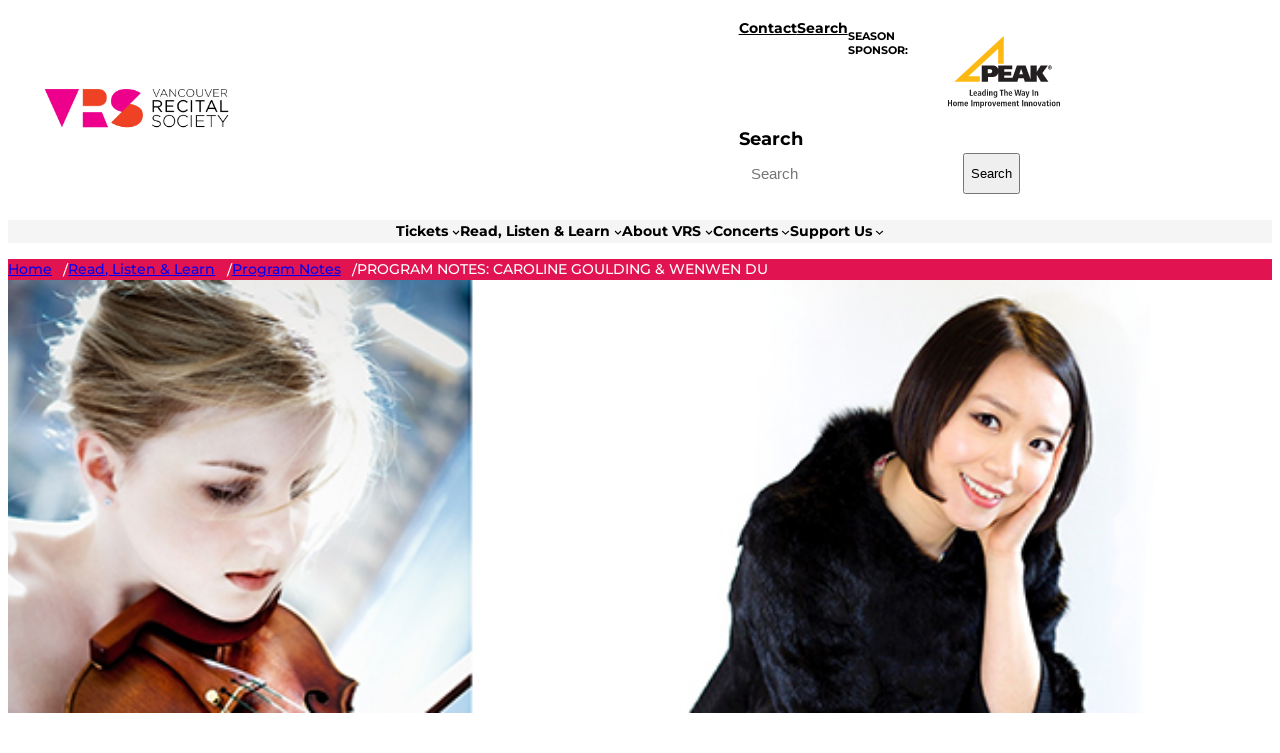

--- FILE ---
content_type: text/html; charset=UTF-8
request_url: https://vanrecital.com/2015/10/program-notes-caroline-goulding-wenwen-du/
body_size: 31339
content:
<!DOCTYPE html>
<html lang="en-US">
<head>
	<meta charset="UTF-8" />
	<meta name="viewport" content="width=device-width, initial-scale=1" />
<meta name='robots' content='index, follow, max-image-preview:large, max-snippet:-1, max-video-preview:-1' />

	<!-- This site is optimized with the Yoast SEO plugin v26.7 - https://yoast.com/wordpress/plugins/seo/ -->
	<title>PROGRAM NOTES: CAROLINE GOULDING &amp; WENWEN DU - Vancouver Recital Society</title>
	<link rel="canonical" href="https://vanrecital.com/2015/10/program-notes-caroline-goulding-wenwen-du/" />
	<meta property="og:locale" content="en_US" />
	<meta property="og:type" content="article" />
	<meta property="og:title" content="PROGRAM NOTES: CAROLINE GOULDING &amp; WENWEN DU - Vancouver Recital Society" />
	<meta property="og:description" content="Johann Sebastian Bach Sonata in A major, BWV 1015 Before taking up his post as Cantor of the Thomaskirche in Leipzig in 1723, Bach served as Kapellmeister to Prince Leopold of Anhalt-Köthen (1694-1728). The young Prince was of the Calvinist persuasion, and thus had little need for church music, but he was also an avid [&hellip;]" />
	<meta property="og:url" content="https://vanrecital.com/2015/10/program-notes-caroline-goulding-wenwen-du/" />
	<meta property="og:site_name" content="Vancouver Recital Society" />
	<meta property="article:publisher" content="http://www.facebook.com/vancouverrecitalsociety" />
	<meta property="article:published_time" content="2015-10-28T17:47:51+00:00" />
	<meta property="article:modified_time" content="2025-05-08T23:09:51+00:00" />
	<meta property="og:image" content="https://vanrecital.com/wp-content/uploads/2015/03/GOULDING_DU.jpg" />
	<meta property="og:image:width" content="610" />
	<meta property="og:image:height" content="209" />
	<meta property="og:image:type" content="image/jpeg" />
	<meta name="author" content="VRS" />
	<meta name="twitter:card" content="summary_large_image" />
	<meta name="twitter:creator" content="@vanrecital" />
	<meta name="twitter:site" content="@vanrecital" />
	<meta name="twitter:label1" content="Written by" />
	<meta name="twitter:data1" content="VRS" />
	<meta name="twitter:label2" content="Est. reading time" />
	<meta name="twitter:data2" content="9 minutes" />
	<script type="application/ld+json" class="yoast-schema-graph">{"@context":"https://schema.org","@graph":[{"@type":"Article","@id":"https://vanrecital.com/2015/10/program-notes-caroline-goulding-wenwen-du/#article","isPartOf":{"@id":"https://vanrecital.com/2015/10/program-notes-caroline-goulding-wenwen-du/"},"author":{"name":"VRS","@id":"https://vanrecital.com/#/schema/person/a7c8df9ce0caf9851c4cac39fa1a5534"},"headline":"PROGRAM NOTES: CAROLINE GOULDING &amp; WENWEN DU","datePublished":"2015-10-28T17:47:51+00:00","dateModified":"2025-05-08T23:09:51+00:00","mainEntityOfPage":{"@id":"https://vanrecital.com/2015/10/program-notes-caroline-goulding-wenwen-du/"},"wordCount":1875,"commentCount":0,"publisher":{"@id":"https://vanrecital.com/#organization"},"image":{"@id":"https://vanrecital.com/2015/10/program-notes-caroline-goulding-wenwen-du/#primaryimage"},"thumbnailUrl":"https://vanrecital.com/wp-content/uploads/2015/03/GOULDING_DU.jpg","keywords":["Bela Bartok","Caroline Goulding","Claude Debussy","Johann Sebastian Bach","Ludwig van Beethoven","piano","violin","Wenwen Du"],"articleSection":["15-16 Season"],"inLanguage":"en-US","potentialAction":[{"@type":"CommentAction","name":"Comment","target":["https://vanrecital.com/2015/10/program-notes-caroline-goulding-wenwen-du/#respond"]}]},{"@type":"WebPage","@id":"https://vanrecital.com/2015/10/program-notes-caroline-goulding-wenwen-du/","url":"https://vanrecital.com/2015/10/program-notes-caroline-goulding-wenwen-du/","name":"PROGRAM NOTES: CAROLINE GOULDING &amp; WENWEN DU - Vancouver Recital Society","isPartOf":{"@id":"https://vanrecital.com/#website"},"primaryImageOfPage":{"@id":"https://vanrecital.com/2015/10/program-notes-caroline-goulding-wenwen-du/#primaryimage"},"image":{"@id":"https://vanrecital.com/2015/10/program-notes-caroline-goulding-wenwen-du/#primaryimage"},"thumbnailUrl":"https://vanrecital.com/wp-content/uploads/2015/03/GOULDING_DU.jpg","datePublished":"2015-10-28T17:47:51+00:00","dateModified":"2025-05-08T23:09:51+00:00","breadcrumb":{"@id":"https://vanrecital.com/2015/10/program-notes-caroline-goulding-wenwen-du/#breadcrumb"},"inLanguage":"en-US","potentialAction":[{"@type":"ReadAction","target":["https://vanrecital.com/2015/10/program-notes-caroline-goulding-wenwen-du/"]}]},{"@type":"ImageObject","inLanguage":"en-US","@id":"https://vanrecital.com/2015/10/program-notes-caroline-goulding-wenwen-du/#primaryimage","url":"https://vanrecital.com/wp-content/uploads/2015/03/GOULDING_DU.jpg","contentUrl":"https://vanrecital.com/wp-content/uploads/2015/03/GOULDING_DU.jpg","width":610,"height":209},{"@type":"BreadcrumbList","@id":"https://vanrecital.com/2015/10/program-notes-caroline-goulding-wenwen-du/#breadcrumb","itemListElement":[{"@type":"ListItem","position":1,"name":"Home","item":"https://vanrecital.com/"},{"@type":"ListItem","position":2,"name":"Read, Listen &#038; Learn","item":"https://vanrecital.com/read-listen-learn/"},{"@type":"ListItem","position":3,"name":"PROGRAM NOTES: CAROLINE GOULDING &amp; WENWEN DU"}]},{"@type":"WebSite","@id":"https://vanrecital.com/#website","url":"https://vanrecital.com/","name":"Vancouver Recital Society","description":"","publisher":{"@id":"https://vanrecital.com/#organization"},"potentialAction":[{"@type":"SearchAction","target":{"@type":"EntryPoint","urlTemplate":"https://vanrecital.com/?s={search_term_string}"},"query-input":{"@type":"PropertyValueSpecification","valueRequired":true,"valueName":"search_term_string"}}],"inLanguage":"en-US"},{"@type":"Organization","@id":"https://vanrecital.com/#organization","name":"Vancouver Recital Society","url":"https://vanrecital.com/","logo":{"@type":"ImageObject","inLanguage":"en-US","@id":"https://vanrecital.com/#/schema/logo/image/","url":"https://vanrecital.com/wp-content/uploads/2014/03/vrs-logo.png","contentUrl":"https://vanrecital.com/wp-content/uploads/2014/03/vrs-logo.png","width":478,"height":121,"caption":"Vancouver Recital Society"},"image":{"@id":"https://vanrecital.com/#/schema/logo/image/"},"sameAs":["http://www.facebook.com/vancouverrecitalsociety","https://x.com/vanrecital","http://www.instagram.com/vanrecital/"]},{"@type":"Person","@id":"https://vanrecital.com/#/schema/person/a7c8df9ce0caf9851c4cac39fa1a5534","name":"VRS","image":{"@type":"ImageObject","inLanguage":"en-US","@id":"https://vanrecital.com/#/schema/person/image/","url":"https://secure.gravatar.com/avatar/5f82330af5364883d7f755c6d66bb91d3ca6a25bf31b5a4039f0c4e0a323edfe?s=96&d=mm&r=g","contentUrl":"https://secure.gravatar.com/avatar/5f82330af5364883d7f755c6d66bb91d3ca6a25bf31b5a4039f0c4e0a323edfe?s=96&d=mm&r=g","caption":"VRS"},"url":"https://vanrecital.com/author/vrs/"}]}</script>
	<!-- / Yoast SEO plugin. -->



<link rel='dns-prefetch' href='//www.googletagmanager.com' />
<link rel="alternate" type="application/rss+xml" title="Vancouver Recital Society &raquo; Feed" href="https://vanrecital.com/feed/" />
<link rel="alternate" type="application/rss+xml" title="Vancouver Recital Society &raquo; Comments Feed" href="https://vanrecital.com/comments/feed/" />
<link rel="alternate" type="application/rss+xml" title="Vancouver Recital Society &raquo; PROGRAM NOTES: CAROLINE GOULDING &amp; WENWEN DU Comments Feed" href="https://vanrecital.com/2015/10/program-notes-caroline-goulding-wenwen-du/feed/" />
<link rel="alternate" title="oEmbed (JSON)" type="application/json+oembed" href="https://vanrecital.com/wp-json/oembed/1.0/embed?url=https%3A%2F%2Fvanrecital.com%2F2015%2F10%2Fprogram-notes-caroline-goulding-wenwen-du%2F" />
<link rel="alternate" title="oEmbed (XML)" type="text/xml+oembed" href="https://vanrecital.com/wp-json/oembed/1.0/embed?url=https%3A%2F%2Fvanrecital.com%2F2015%2F10%2Fprogram-notes-caroline-goulding-wenwen-du%2F&#038;format=xml" />
		<!-- This site uses the Google Analytics by MonsterInsights plugin v9.11.1 - Using Analytics tracking - https://www.monsterinsights.com/ -->
							<script src="//www.googletagmanager.com/gtag/js?id=G-GTBVYPYGDF"  data-cfasync="false" data-wpfc-render="false" async></script>
			<script data-cfasync="false" data-wpfc-render="false">
				var mi_version = '9.11.1';
				var mi_track_user = true;
				var mi_no_track_reason = '';
								var MonsterInsightsDefaultLocations = {"page_location":"https:\/\/vanrecital.com\/2015\/10\/program-notes-caroline-goulding-wenwen-du\/"};
								if ( typeof MonsterInsightsPrivacyGuardFilter === 'function' ) {
					var MonsterInsightsLocations = (typeof MonsterInsightsExcludeQuery === 'object') ? MonsterInsightsPrivacyGuardFilter( MonsterInsightsExcludeQuery ) : MonsterInsightsPrivacyGuardFilter( MonsterInsightsDefaultLocations );
				} else {
					var MonsterInsightsLocations = (typeof MonsterInsightsExcludeQuery === 'object') ? MonsterInsightsExcludeQuery : MonsterInsightsDefaultLocations;
				}

								var disableStrs = [
										'ga-disable-G-GTBVYPYGDF',
									];

				/* Function to detect opted out users */
				function __gtagTrackerIsOptedOut() {
					for (var index = 0; index < disableStrs.length; index++) {
						if (document.cookie.indexOf(disableStrs[index] + '=true') > -1) {
							return true;
						}
					}

					return false;
				}

				/* Disable tracking if the opt-out cookie exists. */
				if (__gtagTrackerIsOptedOut()) {
					for (var index = 0; index < disableStrs.length; index++) {
						window[disableStrs[index]] = true;
					}
				}

				/* Opt-out function */
				function __gtagTrackerOptout() {
					for (var index = 0; index < disableStrs.length; index++) {
						document.cookie = disableStrs[index] + '=true; expires=Thu, 31 Dec 2099 23:59:59 UTC; path=/';
						window[disableStrs[index]] = true;
					}
				}

				if ('undefined' === typeof gaOptout) {
					function gaOptout() {
						__gtagTrackerOptout();
					}
				}
								window.dataLayer = window.dataLayer || [];

				window.MonsterInsightsDualTracker = {
					helpers: {},
					trackers: {},
				};
				if (mi_track_user) {
					function __gtagDataLayer() {
						dataLayer.push(arguments);
					}

					function __gtagTracker(type, name, parameters) {
						if (!parameters) {
							parameters = {};
						}

						if (parameters.send_to) {
							__gtagDataLayer.apply(null, arguments);
							return;
						}

						if (type === 'event') {
														parameters.send_to = monsterinsights_frontend.v4_id;
							var hookName = name;
							if (typeof parameters['event_category'] !== 'undefined') {
								hookName = parameters['event_category'] + ':' + name;
							}

							if (typeof MonsterInsightsDualTracker.trackers[hookName] !== 'undefined') {
								MonsterInsightsDualTracker.trackers[hookName](parameters);
							} else {
								__gtagDataLayer('event', name, parameters);
							}
							
						} else {
							__gtagDataLayer.apply(null, arguments);
						}
					}

					__gtagTracker('js', new Date());
					__gtagTracker('set', {
						'developer_id.dZGIzZG': true,
											});
					if ( MonsterInsightsLocations.page_location ) {
						__gtagTracker('set', MonsterInsightsLocations);
					}
										__gtagTracker('config', 'G-GTBVYPYGDF', {"forceSSL":"true","link_attribution":"true"} );
										window.gtag = __gtagTracker;										(function () {
						/* https://developers.google.com/analytics/devguides/collection/analyticsjs/ */
						/* ga and __gaTracker compatibility shim. */
						var noopfn = function () {
							return null;
						};
						var newtracker = function () {
							return new Tracker();
						};
						var Tracker = function () {
							return null;
						};
						var p = Tracker.prototype;
						p.get = noopfn;
						p.set = noopfn;
						p.send = function () {
							var args = Array.prototype.slice.call(arguments);
							args.unshift('send');
							__gaTracker.apply(null, args);
						};
						var __gaTracker = function () {
							var len = arguments.length;
							if (len === 0) {
								return;
							}
							var f = arguments[len - 1];
							if (typeof f !== 'object' || f === null || typeof f.hitCallback !== 'function') {
								if ('send' === arguments[0]) {
									var hitConverted, hitObject = false, action;
									if ('event' === arguments[1]) {
										if ('undefined' !== typeof arguments[3]) {
											hitObject = {
												'eventAction': arguments[3],
												'eventCategory': arguments[2],
												'eventLabel': arguments[4],
												'value': arguments[5] ? arguments[5] : 1,
											}
										}
									}
									if ('pageview' === arguments[1]) {
										if ('undefined' !== typeof arguments[2]) {
											hitObject = {
												'eventAction': 'page_view',
												'page_path': arguments[2],
											}
										}
									}
									if (typeof arguments[2] === 'object') {
										hitObject = arguments[2];
									}
									if (typeof arguments[5] === 'object') {
										Object.assign(hitObject, arguments[5]);
									}
									if ('undefined' !== typeof arguments[1].hitType) {
										hitObject = arguments[1];
										if ('pageview' === hitObject.hitType) {
											hitObject.eventAction = 'page_view';
										}
									}
									if (hitObject) {
										action = 'timing' === arguments[1].hitType ? 'timing_complete' : hitObject.eventAction;
										hitConverted = mapArgs(hitObject);
										__gtagTracker('event', action, hitConverted);
									}
								}
								return;
							}

							function mapArgs(args) {
								var arg, hit = {};
								var gaMap = {
									'eventCategory': 'event_category',
									'eventAction': 'event_action',
									'eventLabel': 'event_label',
									'eventValue': 'event_value',
									'nonInteraction': 'non_interaction',
									'timingCategory': 'event_category',
									'timingVar': 'name',
									'timingValue': 'value',
									'timingLabel': 'event_label',
									'page': 'page_path',
									'location': 'page_location',
									'title': 'page_title',
									'referrer' : 'page_referrer',
								};
								for (arg in args) {
																		if (!(!args.hasOwnProperty(arg) || !gaMap.hasOwnProperty(arg))) {
										hit[gaMap[arg]] = args[arg];
									} else {
										hit[arg] = args[arg];
									}
								}
								return hit;
							}

							try {
								f.hitCallback();
							} catch (ex) {
							}
						};
						__gaTracker.create = newtracker;
						__gaTracker.getByName = newtracker;
						__gaTracker.getAll = function () {
							return [];
						};
						__gaTracker.remove = noopfn;
						__gaTracker.loaded = true;
						window['__gaTracker'] = __gaTracker;
					})();
									} else {
										console.log("");
					(function () {
						function __gtagTracker() {
							return null;
						}

						window['__gtagTracker'] = __gtagTracker;
						window['gtag'] = __gtagTracker;
					})();
									}
			</script>
							<!-- / Google Analytics by MonsterInsights -->
		<style id='wp-img-auto-sizes-contain-inline-css'>
img:is([sizes=auto i],[sizes^="auto," i]){contain-intrinsic-size:3000px 1500px}
/*# sourceURL=wp-img-auto-sizes-contain-inline-css */
</style>
<style id='wp-block-site-logo-inline-css'>
.wp-block-site-logo{box-sizing:border-box;line-height:0}.wp-block-site-logo a{display:inline-block;line-height:0}.wp-block-site-logo.is-default-size img{height:auto;width:120px}.wp-block-site-logo img{height:auto;max-width:100%}.wp-block-site-logo a,.wp-block-site-logo img{border-radius:inherit}.wp-block-site-logo.aligncenter{margin-left:auto;margin-right:auto;text-align:center}:root :where(.wp-block-site-logo.is-style-rounded){border-radius:9999px}
/*# sourceURL=https://vanrecital.com/wp-content/plugins/gutenberg/build/styles/block-library/site-logo/style.css */
</style>
<style id='wp-block-navigation-link-inline-css'>
.wp-block-navigation .wp-block-navigation-item__label{overflow-wrap:break-word}.wp-block-navigation .wp-block-navigation-item__description{display:none}.link-ui-tools{outline:1px solid #f0f0f0;padding:8px}.link-ui-block-inserter{padding-top:8px}.link-ui-block-inserter__back{margin-left:8px;text-transform:uppercase}

			.is-style-arrow-link .wp-block-navigation-item__label:after {
				content: "\2197";
				padding-inline-start: 0.25rem;
				vertical-align: middle;
				text-decoration: none;
				display: inline-block;
			}
/*# sourceURL=wp-block-navigation-link-inline-css */
</style>
<link rel='stylesheet' id='wp-block-navigation-css' href='https://vanrecital.com/wp-content/plugins/gutenberg/build/styles/block-library/navigation/style.css?ver=22.3.0' media='all' />
<style id='wp-block-paragraph-inline-css'>
.is-small-text{font-size:.875em}.is-regular-text{font-size:1em}.is-large-text{font-size:2.25em}.is-larger-text{font-size:3em}.has-drop-cap:not(:focus):first-letter{float:left;font-size:8.4em;font-style:normal;font-weight:100;line-height:.68;margin:.05em .1em 0 0;text-transform:uppercase}body.rtl .has-drop-cap:not(:focus):first-letter{float:none;margin-left:.1em}p.has-drop-cap.has-background{overflow:hidden}:root :where(p.has-background){padding:1.25em 2.375em}:where(p.has-text-color:not(.has-link-color)) a{color:inherit}p.has-text-align-left[style*="writing-mode:vertical-lr"],p.has-text-align-right[style*="writing-mode:vertical-rl"]{rotate:180deg}
/*# sourceURL=https://vanrecital.com/wp-content/plugins/gutenberg/build/styles/block-library/paragraph/style.css */
</style>
<style id='wp-block-image-inline-css'>
.wp-block-image>a,.wp-block-image>figure>a{display:inline-block}.wp-block-image img{box-sizing:border-box;height:auto;max-width:100%;vertical-align:bottom}@media not (prefers-reduced-motion){.wp-block-image img.hide{visibility:hidden}.wp-block-image img.show{animation:show-content-image .4s}}.wp-block-image[style*=border-radius] img,.wp-block-image[style*=border-radius]>a{border-radius:inherit}.wp-block-image.has-custom-border img{box-sizing:border-box}.wp-block-image.aligncenter{text-align:center}.wp-block-image.alignfull>a,.wp-block-image.alignwide>a{width:100%}.wp-block-image.alignfull img,.wp-block-image.alignwide img{height:auto;width:100%}.wp-block-image .aligncenter,.wp-block-image .alignleft,.wp-block-image .alignright,.wp-block-image.aligncenter,.wp-block-image.alignleft,.wp-block-image.alignright{display:table}.wp-block-image .aligncenter>figcaption,.wp-block-image .alignleft>figcaption,.wp-block-image .alignright>figcaption,.wp-block-image.aligncenter>figcaption,.wp-block-image.alignleft>figcaption,.wp-block-image.alignright>figcaption{caption-side:bottom;display:table-caption}.wp-block-image .alignleft{float:left;margin:.5em 1em .5em 0}.wp-block-image .alignright{float:right;margin:.5em 0 .5em 1em}.wp-block-image .aligncenter{margin-left:auto;margin-right:auto}.wp-block-image :where(figcaption){margin-bottom:1em;margin-top:.5em}.wp-block-image.is-style-circle-mask img{border-radius:9999px}@supports ((-webkit-mask-image:none) or (mask-image:none)) or (-webkit-mask-image:none){.wp-block-image.is-style-circle-mask img{border-radius:0;-webkit-mask-image:url('data:image/svg+xml;utf8,<svg viewBox="0 0 100 100" xmlns="http://www.w3.org/2000/svg"><circle cx="50" cy="50" r="50"/></svg>');mask-image:url('data:image/svg+xml;utf8,<svg viewBox="0 0 100 100" xmlns="http://www.w3.org/2000/svg"><circle cx="50" cy="50" r="50"/></svg>');mask-mode:alpha;-webkit-mask-position:center;mask-position:center;-webkit-mask-repeat:no-repeat;mask-repeat:no-repeat;-webkit-mask-size:contain;mask-size:contain}}:root :where(.wp-block-image.is-style-rounded img,.wp-block-image .is-style-rounded img){border-radius:9999px}.wp-block-image figure{margin:0}.wp-lightbox-container{display:flex;flex-direction:column;position:relative}.wp-lightbox-container img{cursor:zoom-in}.wp-lightbox-container img:hover+button{opacity:1}.wp-lightbox-container button{align-items:center;backdrop-filter:blur(16px) saturate(180%);background-color:#5a5a5a40;border:none;border-radius:4px;cursor:zoom-in;display:flex;height:20px;justify-content:center;opacity:0;padding:0;position:absolute;right:16px;text-align:center;top:16px;width:20px;z-index:100}@media not (prefers-reduced-motion){.wp-lightbox-container button{transition:opacity .2s ease}}.wp-lightbox-container button:focus-visible{outline:3px auto #5a5a5a40;outline:3px auto -webkit-focus-ring-color;outline-offset:3px}.wp-lightbox-container button:hover{cursor:pointer;opacity:1}.wp-lightbox-container button:focus{opacity:1}.wp-lightbox-container button:focus,.wp-lightbox-container button:hover,.wp-lightbox-container button:not(:hover):not(:active):not(.has-background){background-color:#5a5a5a40;border:none}.wp-lightbox-overlay{box-sizing:border-box;cursor:zoom-out;height:100vh;left:0;overflow:hidden;position:fixed;top:0;visibility:hidden;width:100%;z-index:100000}.wp-lightbox-overlay .close-button{align-items:center;cursor:pointer;display:flex;justify-content:center;min-height:40px;min-width:40px;padding:0;position:absolute;right:calc(env(safe-area-inset-right) + 16px);top:calc(env(safe-area-inset-top) + 16px);z-index:5000000}.wp-lightbox-overlay .close-button:focus,.wp-lightbox-overlay .close-button:hover,.wp-lightbox-overlay .close-button:not(:hover):not(:active):not(.has-background){background:none;border:none}.wp-lightbox-overlay .lightbox-image-container{height:var(--wp--lightbox-container-height);left:50%;overflow:hidden;position:absolute;top:50%;transform:translate(-50%,-50%);transform-origin:top left;width:var(--wp--lightbox-container-width);z-index:9999999999}.wp-lightbox-overlay .wp-block-image{align-items:center;box-sizing:border-box;display:flex;height:100%;justify-content:center;margin:0;position:relative;transform-origin:0 0;width:100%;z-index:3000000}.wp-lightbox-overlay .wp-block-image img{height:var(--wp--lightbox-image-height);min-height:var(--wp--lightbox-image-height);min-width:var(--wp--lightbox-image-width);width:var(--wp--lightbox-image-width)}.wp-lightbox-overlay .wp-block-image figcaption{display:none}.wp-lightbox-overlay button{background:none;border:none}.wp-lightbox-overlay .scrim{background-color:#fff;height:100%;opacity:.9;position:absolute;width:100%;z-index:2000000}.wp-lightbox-overlay.active{visibility:visible}@media not (prefers-reduced-motion){.wp-lightbox-overlay.active{animation:turn-on-visibility .25s both}.wp-lightbox-overlay.active img{animation:turn-on-visibility .35s both}.wp-lightbox-overlay.show-closing-animation:not(.active){animation:turn-off-visibility .35s both}.wp-lightbox-overlay.show-closing-animation:not(.active) img{animation:turn-off-visibility .25s both}.wp-lightbox-overlay.zoom.active{animation:none;opacity:1;visibility:visible}.wp-lightbox-overlay.zoom.active .lightbox-image-container{animation:lightbox-zoom-in .4s}.wp-lightbox-overlay.zoom.active .lightbox-image-container img{animation:none}.wp-lightbox-overlay.zoom.active .scrim{animation:turn-on-visibility .4s forwards}.wp-lightbox-overlay.zoom.show-closing-animation:not(.active){animation:none}.wp-lightbox-overlay.zoom.show-closing-animation:not(.active) .lightbox-image-container{animation:lightbox-zoom-out .4s}.wp-lightbox-overlay.zoom.show-closing-animation:not(.active) .lightbox-image-container img{animation:none}.wp-lightbox-overlay.zoom.show-closing-animation:not(.active) .scrim{animation:turn-off-visibility .4s forwards}}@keyframes show-content-image{0%{visibility:hidden}99%{visibility:hidden}to{visibility:visible}}@keyframes turn-on-visibility{0%{opacity:0}to{opacity:1}}@keyframes turn-off-visibility{0%{opacity:1;visibility:visible}99%{opacity:0;visibility:visible}to{opacity:0;visibility:hidden}}@keyframes lightbox-zoom-in{0%{transform:translate(calc((-100vw + var(--wp--lightbox-scrollbar-width))/2 + var(--wp--lightbox-initial-left-position)),calc(-50vh + var(--wp--lightbox-initial-top-position))) scale(var(--wp--lightbox-scale))}to{transform:translate(-50%,-50%) scale(1)}}@keyframes lightbox-zoom-out{0%{transform:translate(-50%,-50%) scale(1);visibility:visible}99%{visibility:visible}to{transform:translate(calc((-100vw + var(--wp--lightbox-scrollbar-width))/2 + var(--wp--lightbox-initial-left-position)),calc(-50vh + var(--wp--lightbox-initial-top-position))) scale(var(--wp--lightbox-scale));visibility:hidden}}
/*# sourceURL=https://vanrecital.com/wp-content/plugins/gutenberg/build/styles/block-library/image/style.css */
</style>
<style id='wp-block-group-inline-css'>
.wp-block-group{box-sizing:border-box}:where(.wp-block-group.wp-block-group-is-layout-constrained){position:relative}
/*# sourceURL=https://vanrecital.com/wp-content/plugins/gutenberg/build/styles/block-library/group/style.css */
</style>
<style id='wp-block-search-inline-css'>
.wp-block-search__button{margin-left:10px;word-break:normal}.wp-block-search__button.has-icon{line-height:0}.wp-block-search__button svg{fill:currentColor;height:1.25em;min-height:24px;min-width:24px;vertical-align:text-bottom;width:1.25em}:where(.wp-block-search__button){border:1px solid #ccc;padding:6px 10px}.wp-block-search__inside-wrapper{display:flex;flex:auto;flex-wrap:nowrap;max-width:100%}.wp-block-search__label{width:100%}.wp-block-search.wp-block-search__button-only .wp-block-search__button{box-sizing:border-box;display:flex;flex-shrink:0;justify-content:center;margin-left:0;max-width:100%}.wp-block-search.wp-block-search__button-only .wp-block-search__inside-wrapper{min-width:0!important;transition-property:width}.wp-block-search.wp-block-search__button-only .wp-block-search__input{flex-basis:100%;transition-duration:.3s}.wp-block-search.wp-block-search__button-only.wp-block-search__searchfield-hidden,.wp-block-search.wp-block-search__button-only.wp-block-search__searchfield-hidden .wp-block-search__inside-wrapper{overflow:hidden}.wp-block-search.wp-block-search__button-only.wp-block-search__searchfield-hidden .wp-block-search__input{border-left-width:0!important;border-right-width:0!important;flex-basis:0;flex-grow:0;margin:0;min-width:0!important;padding-left:0!important;padding-right:0!important;width:0!important}:where(.wp-block-search__input){appearance:none;border:1px solid #949494;flex-grow:1;font-family:inherit;font-size:inherit;font-style:inherit;font-weight:inherit;letter-spacing:inherit;line-height:inherit;margin-left:0;margin-right:0;min-width:3rem;padding:8px;text-decoration:unset!important;text-transform:inherit}:where(.wp-block-search__button-inside .wp-block-search__inside-wrapper){background-color:#fff;border:1px solid #949494;box-sizing:border-box;padding:4px}:where(.wp-block-search__button-inside .wp-block-search__inside-wrapper) .wp-block-search__input{border:none;border-radius:0;padding:0 4px}:where(.wp-block-search__button-inside .wp-block-search__inside-wrapper) .wp-block-search__input:focus{outline:none}:where(.wp-block-search__button-inside .wp-block-search__inside-wrapper) :where(.wp-block-search__button){padding:4px 8px}.wp-block-search.aligncenter .wp-block-search__inside-wrapper{margin:auto}.wp-block[data-align=right] .wp-block-search.wp-block-search__button-only .wp-block-search__inside-wrapper{float:right}
/*# sourceURL=https://vanrecital.com/wp-content/plugins/gutenberg/build/styles/block-library/search/style.css */
</style>
<style id='boldblocks-breadcrumb-block-style-inline-css'>
.wp-block-boldblocks-breadcrumb-block ol{display:flex;flex-wrap:wrap;gap:var(--bb--crumb-gap,.4em);list-style:none;margin:0;padding:0}.wp-block-boldblocks-breadcrumb-block ol li{align-items:center;display:flex}.wp-block-boldblocks-breadcrumb-block ol li .sep{display:flex;line-height:1;margin-left:var(--bb--crumb-gap,.4em)}.wp-block-boldblocks-breadcrumb-block ol li:before{display:none}.wp-block-boldblocks-breadcrumb-block ol li.breadcrumb-item{margin:0;padding:0}.wp-block-boldblocks-breadcrumb-block .breadcrumb-item-name{word-break:break-word}.wp-block-boldblocks-breadcrumb-block.hide-current-page .breadcrumb-item--current,.wp-block-boldblocks-breadcrumb-block.hide-current-page .breadcrumb-item--parent .sep,.wp-block-boldblocks-breadcrumb-block.hide-home-page .breadcrumb-item--home{display:none}

/*# sourceURL=https://vanrecital.com/wp-content/plugins/breadcrumb-block/build/style-index.css */
</style>
<style id='wp-block-post-featured-image-inline-css'>
.wp-block-post-featured-image{margin-left:0;margin-right:0}.wp-block-post-featured-image a{display:block;height:100%}.wp-block-post-featured-image :where(img){box-sizing:border-box;height:auto;max-width:100%;vertical-align:bottom;width:100%}.wp-block-post-featured-image.alignfull img,.wp-block-post-featured-image.alignwide img{width:100%}.wp-block-post-featured-image .wp-block-post-featured-image__overlay.has-background-dim{background-color:#000;inset:0;position:absolute}.wp-block-post-featured-image{position:relative}.wp-block-post-featured-image .wp-block-post-featured-image__overlay.has-background-gradient{background-color:initial}.wp-block-post-featured-image .wp-block-post-featured-image__overlay.has-background-dim-0{opacity:0}.wp-block-post-featured-image .wp-block-post-featured-image__overlay.has-background-dim-10{opacity:.1}.wp-block-post-featured-image .wp-block-post-featured-image__overlay.has-background-dim-20{opacity:.2}.wp-block-post-featured-image .wp-block-post-featured-image__overlay.has-background-dim-30{opacity:.3}.wp-block-post-featured-image .wp-block-post-featured-image__overlay.has-background-dim-40{opacity:.4}.wp-block-post-featured-image .wp-block-post-featured-image__overlay.has-background-dim-50{opacity:.5}.wp-block-post-featured-image .wp-block-post-featured-image__overlay.has-background-dim-60{opacity:.6}.wp-block-post-featured-image .wp-block-post-featured-image__overlay.has-background-dim-70{opacity:.7}.wp-block-post-featured-image .wp-block-post-featured-image__overlay.has-background-dim-80{opacity:.8}.wp-block-post-featured-image .wp-block-post-featured-image__overlay.has-background-dim-90{opacity:.9}.wp-block-post-featured-image .wp-block-post-featured-image__overlay.has-background-dim-100{opacity:1}.wp-block-post-featured-image:where(.alignleft,.alignright){width:100%}
/*# sourceURL=https://vanrecital.com/wp-content/plugins/gutenberg/build/styles/block-library/post-featured-image/style.css */
</style>
<style id='wp-block-separator-inline-css'>
@charset "UTF-8";.wp-block-separator{border:none;border-top:2px solid}:root :where(.wp-block-separator.is-style-dots){height:auto;line-height:1;text-align:center}:root :where(.wp-block-separator.is-style-dots):before{color:currentColor;content:"···";font-family:serif;font-size:1.5em;letter-spacing:2em;padding-left:2em}.wp-block-separator.is-style-dots{background:none!important;border:none!important}

				.is-style-white-grey.wp-block-separator {
				  background: linear-gradient(180deg, var(--wp--preset--color--base) 50%, var(--wp--preset--color--base-2) 50%, var(--wp--preset--color--base));
					border: 0 none;
					height: 6rem;
				}
			

				.is-style-grey-white.wp-block-separator {
				  background: linear-gradient(180deg, var(--wp--preset--color--base), var(--wp--preset--color--base-2) 50%, var(--wp--preset--color--base) 50%);
					border: 0 none;
					height: 6rem;
				}
			

				.is-style-two-vertical-bars.wp-block-separator {
				  background: url("/wp-content/themes/vrs2024/assets/images/two-vertical-bars.svg") no-repeat center top;
					border: 0 none;
					height: 3rem;
					margin-block-start: 2.5rem;
				}
			

				.is-style-two-vertical-bars-left.wp-block-separator {
				  background: url("/wp-content/themes/vrs2024/assets/images/two-vertical-bars.svg") no-repeat left top;
					border: 0 none;
					height: 3rem;
					margin-block-start: 2.5rem;
				}
			
/*# sourceURL=wp-block-separator-inline-css */
</style>
<style id='wp-block-post-title-inline-css'>
.wp-block-post-title{box-sizing:border-box;word-break:break-word}.wp-block-post-title :where(a){display:inline-block;font-family:inherit;font-size:inherit;font-style:inherit;font-weight:inherit;letter-spacing:inherit;line-height:inherit;text-decoration:inherit}
/*# sourceURL=https://vanrecital.com/wp-content/plugins/gutenberg/build/styles/block-library/post-title/style.css */
</style>
<style id='wp-block-post-date-inline-css'>
.wp-block-post-date{box-sizing:border-box}
/*# sourceURL=https://vanrecital.com/wp-content/plugins/gutenberg/build/styles/block-library/post-date/style.css */
</style>
<style id='wp-block-post-author-name-inline-css'>
.wp-block-post-author-name{box-sizing:border-box}
/*# sourceURL=https://vanrecital.com/wp-content/plugins/gutenberg/build/styles/block-library/post-author-name/style.css */
</style>
<style id='wp-block-post-terms-inline-css'>
.wp-block-post-terms{box-sizing:border-box}.wp-block-post-terms .wp-block-post-terms__separator{white-space:pre-wrap}

			.is-style-pill a,
			.is-style-pill span:not([class], [data-rich-text-placeholder]) {
				display: inline-block;
				background-color: var(--wp--preset--color--base-2);
				padding: 0.375rem 0.875rem;
				border-radius: var(--wp--preset--spacing--20);
			}

			.is-style-pill a:hover {
				background-color: var(--wp--preset--color--contrast-3);
			}
/*# sourceURL=wp-block-post-terms-inline-css */
</style>
<style id='wp-block-post-content-inline-css'>
.wp-block-post-content{display:flow-root}
/*# sourceURL=https://vanrecital.com/wp-content/plugins/gutenberg/build/styles/block-library/post-content/style.css */
</style>
<style id='wp-block-post-navigation-link-inline-css'>
.wp-block-post-navigation-link .wp-block-post-navigation-link__arrow-previous{display:inline-block;margin-right:1ch}.wp-block-post-navigation-link .wp-block-post-navigation-link__arrow-previous:not(.is-arrow-chevron){transform:scaleX(1)}.wp-block-post-navigation-link .wp-block-post-navigation-link__arrow-next{display:inline-block;margin-left:1ch}.wp-block-post-navigation-link .wp-block-post-navigation-link__arrow-next:not(.is-arrow-chevron){transform:scaleX(1)}.wp-block-post-navigation-link.has-text-align-left[style*="writing-mode: vertical-lr"],.wp-block-post-navigation-link.has-text-align-right[style*="writing-mode: vertical-rl"]{rotate:180deg}
/*# sourceURL=https://vanrecital.com/wp-content/plugins/gutenberg/build/styles/block-library/post-navigation-link/style.css */
</style>
<style id='wp-block-heading-inline-css'>
h1:where(.wp-block-heading).has-background,h2:where(.wp-block-heading).has-background,h3:where(.wp-block-heading).has-background,h4:where(.wp-block-heading).has-background,h5:where(.wp-block-heading).has-background,h6:where(.wp-block-heading).has-background{padding:1.25em 2.375em}h1.has-text-align-left[style*=writing-mode]:where([style*=vertical-lr]),h1.has-text-align-right[style*=writing-mode]:where([style*=vertical-rl]),h2.has-text-align-left[style*=writing-mode]:where([style*=vertical-lr]),h2.has-text-align-right[style*=writing-mode]:where([style*=vertical-rl]),h3.has-text-align-left[style*=writing-mode]:where([style*=vertical-lr]),h3.has-text-align-right[style*=writing-mode]:where([style*=vertical-rl]),h4.has-text-align-left[style*=writing-mode]:where([style*=vertical-lr]),h4.has-text-align-right[style*=writing-mode]:where([style*=vertical-rl]),h5.has-text-align-left[style*=writing-mode]:where([style*=vertical-lr]),h5.has-text-align-right[style*=writing-mode]:where([style*=vertical-rl]),h6.has-text-align-left[style*=writing-mode]:where([style*=vertical-lr]),h6.has-text-align-right[style*=writing-mode]:where([style*=vertical-rl]){rotate:180deg}

			.is-style-asterisk:before {
				content: '';
				width: 1.5rem;
				height: 3rem;
				background: var(--wp--preset--color--contrast-2, currentColor);
				clip-path: path('M11.93.684v8.039l5.633-5.633 1.216 1.23-5.66 5.66h8.04v1.737H13.2l5.701 5.701-1.23 1.23-5.742-5.742V21h-1.737v-8.094l-5.77 5.77-1.23-1.217 5.743-5.742H.842V9.98h8.162l-5.701-5.7 1.23-1.231 5.66 5.66V.684h1.737Z');
				display: block;
			}

			/* Hide the asterisk if the heading has no content, to avoid using empty headings to display the asterisk only, which is an A11Y issue */
			.is-style-asterisk:empty:before {
				content: none;
			}

			.is-style-asterisk:-moz-only-whitespace:before {
				content: none;
			}

			.is-style-asterisk.has-text-align-center:before {
				margin: 0 auto;
			}

			.is-style-asterisk.has-text-align-right:before {
				margin-left: auto;
			}

			.rtl .is-style-asterisk.has-text-align-left:before {
				margin-right: auto;
			}
/*# sourceURL=wp-block-heading-inline-css */
</style>
<style id='vrs-concert-card-style-inline-css'>
.concert-card {
  aspect-ratio: 3/4;
  background: #f5f5f5;
  display: grid;
  grid-template-rows: auto 1fr;
  position: relative;

  & a {
    text-decoration: none;
  }

  & .card-image {
    aspect-ratio: 16/9;
    overflow: hidden;

    & > a {
      display: block;
      height: 100%;
      position: relative;
    }
  }

  & .card-body {
    display: grid;
    grid-template-areas:
      "title"
      "date"
      "actions";
    grid-template-rows: auto auto 1fr;
    padding: 25px 15px;
  }

  & .card-top-info {
    background: var(--wp--preset--color--accent-3);
    color: var(--wp--preset--color--base);
    font-size: 0.75rem;
    font-weight: 700;
    left: 0;
    padding: 0.5rem 0.5rem 0.5rem 1.25rem;
    position: absolute;
    top: 0;
    text-transform: uppercase;
    z-index: 2;
  }

  & .card-title {
    font-size: var(--wp--preset--font-size--small);
    grid-area: title;
    margin: 0 0 0.5rem;
  }

  & .card-date {
    font-size: var(--wp--preset--font-size--x-small);
    grid-area: date;
  }

  & .card-actions {
    align-items: end;
    display: flex;
    grid-area: actions;

    & > .inner {
      align-items: center;
      display: flex;
      gap: 0.8rem;
    }
  }

  & .card-ticket-link {
    background: var(--wp--preset--color--accent-5);
    color: var(--wp--preset--color--base);
    display: inline-block;
    font-size: 0.75rem;
    font-weight: 800;
    padding: 0.5rem 0.75rem;
    text-transform: uppercase;

    &:hover {
      background: var(--wp--preset--color--accent);
    }
  }

  & .read-more {
    font-size: 0.75rem;
    font-weight: normal;
    font-weight: 800;
    text-transform: uppercase;

    &::after {
      background: url("/wp-content/themes/vrs2024/assets/images/right-orange-arrow.svg")
        no-repeat center center;
      background-size: contain;
      content: "";
      display: inline-block;
      height: 12px;
      margin-left: 0.6em;
      position: relative;
      top: 0.15em;
      width: 12px;
    }
  }
}

.wp-block-post > .concert-card {
  height: 100%; // set cards same height inside a listing.
}

/*# sourceURL=https://vanrecital.com/wp-content/themes/vrs2024/blocks/concert-card/styles.css */
</style>
<style id='wp-block-post-template-inline-css'>
.wp-block-post-template{box-sizing:border-box;list-style:none;margin-bottom:0;margin-top:0;max-width:100%;padding:0}.wp-block-post-template.is-flex-container{display:flex;flex-direction:row;flex-wrap:wrap;gap:1.25em}.wp-block-post-template.is-flex-container>li{margin:0;width:100%}@media (min-width:600px){.wp-block-post-template.is-flex-container.is-flex-container.columns-2>li{width:calc(50% - .625em)}.wp-block-post-template.is-flex-container.is-flex-container.columns-3>li{width:calc(33.33333% - .83333em)}.wp-block-post-template.is-flex-container.is-flex-container.columns-4>li{width:calc(25% - .9375em)}.wp-block-post-template.is-flex-container.is-flex-container.columns-5>li{width:calc(20% - 1em)}.wp-block-post-template.is-flex-container.is-flex-container.columns-6>li{width:calc(16.66667% - 1.04167em)}}@media (max-width:600px){.wp-block-post-template-is-layout-grid.wp-block-post-template-is-layout-grid.wp-block-post-template-is-layout-grid.wp-block-post-template-is-layout-grid{grid-template-columns:1fr}}.wp-block-post-template-is-layout-constrained>li>.alignright,.wp-block-post-template-is-layout-flow>li>.alignright{float:right;margin-inline-end:0;margin-inline-start:2em}.wp-block-post-template-is-layout-constrained>li>.alignleft,.wp-block-post-template-is-layout-flow>li>.alignleft{float:left;margin-inline-end:2em;margin-inline-start:0}.wp-block-post-template-is-layout-constrained>li>.aligncenter,.wp-block-post-template-is-layout-flow>li>.aligncenter{margin-inline-end:auto;margin-inline-start:auto}
/*# sourceURL=https://vanrecital.com/wp-content/plugins/gutenberg/build/styles/block-library/post-template/style.css */
</style>
<style id='wp-interactivity-router-animations-inline-css'>
			.wp-interactivity-router-loading-bar {
				position: fixed;
				top: 0;
				left: 0;
				margin: 0;
				padding: 0;
				width: 100vw;
				max-width: 100vw !important;
				height: 4px;
				background-color: #000;
				opacity: 0
			}
			.wp-interactivity-router-loading-bar.start-animation {
				animation: wp-interactivity-router-loading-bar-start-animation 30s cubic-bezier(0.03, 0.5, 0, 1) forwards
			}
			.wp-interactivity-router-loading-bar.finish-animation {
				animation: wp-interactivity-router-loading-bar-finish-animation 300ms ease-in
			}
			@keyframes wp-interactivity-router-loading-bar-start-animation {
				0% { transform: scaleX(0); transform-origin: 0 0; opacity: 1 }
				100% { transform: scaleX(1); transform-origin: 0 0; opacity: 1 }
			}
			@keyframes wp-interactivity-router-loading-bar-finish-animation {
				0% { opacity: 1 }
				50% { opacity: 1 }
				100% { opacity: 0 }
			}
/*# sourceURL=wp-interactivity-router-animations-inline-css */
</style>
<style id='wp-block-button-inline-css'>
.wp-block-button__link{align-content:center;box-sizing:border-box;cursor:pointer;display:inline-block;height:100%;text-align:center;word-break:break-word}.wp-block-button__link.aligncenter{text-align:center}.wp-block-button__link.alignright{text-align:right}:where(.wp-block-button__link){border-radius:9999px;box-shadow:none;padding:calc(.667em + 2px) calc(1.333em + 2px);text-decoration:none}.wp-block-button[style*=text-decoration] .wp-block-button__link{text-decoration:inherit}.wp-block-buttons>.wp-block-button.has-custom-width{max-width:none}.wp-block-buttons>.wp-block-button.has-custom-width .wp-block-button__link{width:100%}.wp-block-buttons>.wp-block-button.has-custom-font-size .wp-block-button__link{font-size:inherit}.wp-block-buttons>.wp-block-button.wp-block-button__width-25{width:calc(25% - var(--wp--style--block-gap, .5em)*.75)}.wp-block-buttons>.wp-block-button.wp-block-button__width-50{width:calc(50% - var(--wp--style--block-gap, .5em)*.5)}.wp-block-buttons>.wp-block-button.wp-block-button__width-75{width:calc(75% - var(--wp--style--block-gap, .5em)*.25)}.wp-block-buttons>.wp-block-button.wp-block-button__width-100{flex-basis:100%;width:100%}.wp-block-buttons.is-vertical>.wp-block-button.wp-block-button__width-25{width:25%}.wp-block-buttons.is-vertical>.wp-block-button.wp-block-button__width-50{width:50%}.wp-block-buttons.is-vertical>.wp-block-button.wp-block-button__width-75{width:75%}.wp-block-button.is-style-squared,.wp-block-button__link.wp-block-button.is-style-squared{border-radius:0}.wp-block-button.no-border-radius,.wp-block-button__link.no-border-radius{border-radius:0!important}:root :where(.wp-block-button .wp-block-button__link.is-style-outline),:root :where(.wp-block-button.is-style-outline>.wp-block-button__link){border:2px solid;padding:.667em 1.333em}:root :where(.wp-block-button .wp-block-button__link.is-style-outline:not(.has-text-color)),:root :where(.wp-block-button.is-style-outline>.wp-block-button__link:not(.has-text-color)){color:currentColor}:root :where(.wp-block-button .wp-block-button__link.is-style-outline:not(.has-background)),:root :where(.wp-block-button.is-style-outline>.wp-block-button__link:not(.has-background)){background-color:initial;background-image:none}

				.is-style-button-white .wp-block-button__link {
					background-color: var(--wp--preset--color--base);
					border-color: var(--wp--preset--color--base);
					color: var(--wp--preset--color--accent-5);
				}

				.is-style-button-white .wp-block-button__link:hover {
					background-color: var(--wp--preset--color--accent-5);
					color: var(--wp--preset--color--base);
				}

				.is-style-button-white .wp-block-button__link:active {
					background-color: var(--wp--preset--color--accent-6);
					color: var(--wp--preset--color--base);
				}
			

				.is-style-button-small .wp-block-button__link {
				  font-size: 0.75rem;
					letter-spacing: 5%;
					padding: 0.65em 1.03em;
				}
			

				.is-style-button-right-rounded .wp-block-button__link {
					border-radius: 0 20px 20px 0;
					padding-right: 2.6em;
				}

				.is-style-button-right-rounded .wp-block-button__link:hover {
					background-color: var(--wp--preset--color--accent-2);
				}
			

				.is-style-button-right-tilted .wp-block-button__link {
					background: linear-gradient(70deg, var(--wp--preset--color--accent) calc(100% - 16px), transparent calc(100% - 16px));
					border-radius: 0;
					font-size: 1rem;
					font-weight: 700;
					padding-right: 1.86em;
					text-transform: uppercase;
				}

				.is-style-button-right-tilted .wp-block-button__link:hover {
					background: linear-gradient(70deg, var(--wp--preset--color--accent-2) calc(100% - 16px), transparent calc(100% - 16px));
				}
			

				.is-style-button-submission .wp-block-button__link {
					background-color: var(--wp--preset--color--contrast);
					border-radius: 0 20px 20px 0;
					padding-right: 2.6em;
				}

				.is-style-button-submission .wp-block-button__link:hover {
					background-color: var(--wp--preset--color--accent-5);
				}
			

				.is-style-button-submission-small .wp-block-button__link {
					background-color: var(--wp--preset--color--contrast);
					border-radius: 0 20px 20px 0;
					font-size: 0.75rem;
					padding-right: 2.6em;
				}

				.is-style-button-submission-small .wp-block-button__link:hover {
					background-color: var(--wp--preset--color--accent-5);
				}
			
/*# sourceURL=wp-block-button-inline-css */
</style>
<style id='vrs2024-button-style-outline-inline-css'>
.wp-block-button.is-style-outline
	> .wp-block-button__link:not(.has-text-color, .has-background):hover {
	background-color: var(--wp--preset--color--contrast-2, var(--wp--preset--color--contrast, transparent));
	color: var(--wp--preset--color--base);
	border-color: var(--wp--preset--color--contrast-2, var(--wp--preset--color--contrast, currentColor));
}

/*# sourceURL=https://vanrecital.com/wp-content/themes/vrs2024/assets/css/button-outline.css */
</style>
<style id='wp-block-buttons-inline-css'>
.wp-block-buttons{box-sizing:border-box}.wp-block-buttons.is-vertical{flex-direction:column}.wp-block-buttons.is-vertical>.wp-block-button:last-child{margin-bottom:0}.wp-block-buttons>.wp-block-button{display:inline-block;margin:0}.wp-block-buttons.is-content-justification-left{justify-content:flex-start}.wp-block-buttons.is-content-justification-left.is-vertical{align-items:flex-start}.wp-block-buttons.is-content-justification-center{justify-content:center}.wp-block-buttons.is-content-justification-center.is-vertical{align-items:center}.wp-block-buttons.is-content-justification-right{justify-content:flex-end}.wp-block-buttons.is-content-justification-right.is-vertical{align-items:flex-end}.wp-block-buttons.is-content-justification-space-between{justify-content:space-between}.wp-block-buttons.aligncenter{text-align:center}.wp-block-buttons:not(.is-content-justification-space-between,.is-content-justification-right,.is-content-justification-left,.is-content-justification-center) .wp-block-button.aligncenter{margin-left:auto;margin-right:auto;width:100%}.wp-block-buttons[style*=text-decoration] .wp-block-button,.wp-block-buttons[style*=text-decoration] .wp-block-button__link{text-decoration:inherit}.wp-block-buttons.has-custom-font-size .wp-block-button__link{font-size:inherit}.wp-block-buttons .wp-block-button__link{width:100%}.wp-block-button.aligncenter{text-align:center}
/*# sourceURL=https://vanrecital.com/wp-content/plugins/gutenberg/build/styles/block-library/buttons/style.css */
</style>
<style id='wp-block-spacer-inline-css'>
.wp-block-spacer{clear:both}
/*# sourceURL=https://vanrecital.com/wp-content/plugins/gutenberg/build/styles/block-library/spacer/style.css */
</style>
<style id='wp-emoji-styles-inline-css'>

	img.wp-smiley, img.emoji {
		display: inline !important;
		border: none !important;
		box-shadow: none !important;
		height: 1em !important;
		width: 1em !important;
		margin: 0 0.07em !important;
		vertical-align: -0.1em !important;
		background: none !important;
		padding: 0 !important;
	}
/*# sourceURL=wp-emoji-styles-inline-css */
</style>
<style id='wp-block-library-inline-css'>
:root{--wp-block-synced-color:#7a00df;--wp-block-synced-color--rgb:122,0,223;--wp-bound-block-color:var(--wp-block-synced-color);--wp-editor-canvas-background:#ddd;--wp-admin-theme-color:#007cba;--wp-admin-theme-color--rgb:0,124,186;--wp-admin-theme-color-darker-10:#006ba1;--wp-admin-theme-color-darker-10--rgb:0,107,160.5;--wp-admin-theme-color-darker-20:#005a87;--wp-admin-theme-color-darker-20--rgb:0,90,135;--wp-admin-border-width-focus:2px}@media (min-resolution:192dpi){:root{--wp-admin-border-width-focus:1.5px}}.wp-element-button{cursor:pointer}:root .has-very-light-gray-background-color{background-color:#eee}:root .has-very-dark-gray-background-color{background-color:#313131}:root .has-very-light-gray-color{color:#eee}:root .has-very-dark-gray-color{color:#313131}:root .has-vivid-green-cyan-to-vivid-cyan-blue-gradient-background{background:linear-gradient(135deg,#00d084,#0693e3)}:root .has-purple-crush-gradient-background{background:linear-gradient(135deg,#34e2e4,#4721fb 50%,#ab1dfe)}:root .has-hazy-dawn-gradient-background{background:linear-gradient(135deg,#faaca8,#dad0ec)}:root .has-subdued-olive-gradient-background{background:linear-gradient(135deg,#fafae1,#67a671)}:root .has-atomic-cream-gradient-background{background:linear-gradient(135deg,#fdd79a,#004a59)}:root .has-nightshade-gradient-background{background:linear-gradient(135deg,#330968,#31cdcf)}:root .has-midnight-gradient-background{background:linear-gradient(135deg,#020381,#2874fc)}:root{--wp--preset--font-size--normal:16px;--wp--preset--font-size--huge:42px}.has-regular-font-size{font-size:1em}.has-larger-font-size{font-size:2.625em}.has-normal-font-size{font-size:var(--wp--preset--font-size--normal)}.has-huge-font-size{font-size:var(--wp--preset--font-size--huge)}:root .has-text-align-center{text-align:center}:root .has-text-align-left{text-align:left}:root .has-text-align-right{text-align:right}.has-fit-text{white-space:nowrap!important}#end-resizable-editor-section{display:none}.aligncenter{clear:both}.items-justified-left{justify-content:flex-start}.items-justified-center{justify-content:center}.items-justified-right{justify-content:flex-end}.items-justified-space-between{justify-content:space-between}.screen-reader-text{word-wrap:normal!important;border:0;clip-path:inset(50%);height:1px;margin:-1px;overflow:hidden;padding:0;position:absolute;width:1px}.screen-reader-text:focus{background-color:#ddd;clip-path:none;color:#444;display:block;font-size:1em;height:auto;left:5px;line-height:normal;padding:15px 23px 14px;text-decoration:none;top:5px;width:auto;z-index:100000}html :where(.has-border-color){border-style:solid}html :where([style*=border-top-color]){border-top-style:solid}html :where([style*=border-right-color]){border-right-style:solid}html :where([style*=border-bottom-color]){border-bottom-style:solid}html :where([style*=border-left-color]){border-left-style:solid}html :where([style*=border-width]){border-style:solid}html :where([style*=border-top-width]){border-top-style:solid}html :where([style*=border-right-width]){border-right-style:solid}html :where([style*=border-bottom-width]){border-bottom-style:solid}html :where([style*=border-left-width]){border-left-style:solid}html :where(img[class*=wp-image-]){height:auto;max-width:100%}:where(figure){margin:0 0 1em}html :where(.is-position-sticky){--wp-admin--admin-bar--position-offset:var(--wp-admin--admin-bar--height,0px)}@media screen and (max-width:600px){html :where(.is-position-sticky){--wp-admin--admin-bar--position-offset:0px}}
/*# sourceURL=https://vanrecital.com/wp-content/plugins/gutenberg/build/styles/block-library/common.css */
</style>
<link rel='stylesheet' id='vrs-kitchen-sink-css' href='https://vanrecital.com/wp-content/themes/vrs2024/css/kitchen-sink.css?ver=6.9' media='all' />
<link rel='stylesheet' id='vrs-header-css' href='https://vanrecital.com/wp-content/themes/vrs2024/css/layout/header.css?ver=6.9' media='all' />
<link rel='stylesheet' id='vrs-footer-css' href='https://vanrecital.com/wp-content/themes/vrs2024/css/layout/footer.css?ver=6.9' media='all' />
<link rel='stylesheet' id='vrs-breadcrumb-css' href='https://vanrecital.com/wp-content/themes/vrs2024/css/navigation/breadcrumb.css?ver=6.9' media='all' />
<link rel='stylesheet' id='vrs-main-nav-css' href='https://vanrecital.com/wp-content/themes/vrs2024/css/navigation/main-nav.css?ver=6.9' media='all' />
<link rel='stylesheet' id='vrs-secondary-nav-css' href='https://vanrecital.com/wp-content/themes/vrs2024/css/navigation/secondary-nav.css?ver=6.9' media='all' />
<link rel='stylesheet' id='vrs-5050-feature-css' href='https://vanrecital.com/wp-content/themes/vrs2024/css/components/5050-feature.css?ver=6.9' media='all' />
<link rel='stylesheet' id='vrs-cta-white-css' href='https://vanrecital.com/wp-content/themes/vrs2024/css/components/cta-white.css?ver=6.9' media='all' />
<link rel='stylesheet' id='vrs-email-signup-css' href='https://vanrecital.com/wp-content/themes/vrs2024/css/components/email-signup.css?ver=6.9' media='all' />
<link rel='stylesheet' id='vrs-gallery-5-items-css' href='https://vanrecital.com/wp-content/themes/vrs2024/css/components/gallery-5-items.css?ver=6.9' media='all' />
<link rel='stylesheet' id='vrs-hero-css' href='https://vanrecital.com/wp-content/themes/vrs2024/css/components/hero.css?ver=6.9' media='all' />
<link rel='stylesheet' id='vrs-large-image-cta-css' href='https://vanrecital.com/wp-content/themes/vrs2024/css/components/large-image-cta.css?ver=6.9' media='all' />
<link rel='stylesheet' id='wp-pagination-css' href='https://vanrecital.com/wp-content/themes/vrs2024/css/components/pagination.css?ver=6.9' media='all' />
<link rel='stylesheet' id='vrs-staff-card-css' href='https://vanrecital.com/wp-content/themes/vrs2024/css/components/staff-card.css?ver=6.9' media='all' />
<link rel='stylesheet' id='vrs-post-css' href='https://vanrecital.com/wp-content/themes/vrs2024/css/posts/post.css?ver=6.9' media='all' />
<style id='wp-block-template-skip-link-inline-css'>

		.skip-link.screen-reader-text {
			border: 0;
			clip-path: inset(50%);
			height: 1px;
			margin: -1px;
			overflow: hidden;
			padding: 0;
			position: absolute !important;
			width: 1px;
			word-wrap: normal !important;
		}

		.skip-link.screen-reader-text:focus {
			background-color: #eee;
			clip-path: none;
			color: #444;
			display: block;
			font-size: 1em;
			height: auto;
			left: 5px;
			line-height: normal;
			padding: 15px 23px 14px;
			text-decoration: none;
			top: 5px;
			width: auto;
			z-index: 100000;
		}
/*# sourceURL=wp-block-template-skip-link-inline-css */
</style>
<style id='global-styles-inline-css'>
:root{--wp--preset--aspect-ratio--square: 1;--wp--preset--aspect-ratio--4-3: 4/3;--wp--preset--aspect-ratio--3-4: 3/4;--wp--preset--aspect-ratio--3-2: 3/2;--wp--preset--aspect-ratio--2-3: 2/3;--wp--preset--aspect-ratio--16-9: 16/9;--wp--preset--aspect-ratio--9-16: 9/16;--wp--preset--aspect-ratio--21-9: 21/9;--wp--preset--aspect-ratio--2-1: 2/1;--wp--preset--aspect-ratio--3-1: 3/1;--wp--preset--color--black: #000000;--wp--preset--color--cyan-bluish-gray: #abb8c3;--wp--preset--color--white: #ffffff;--wp--preset--color--pale-pink: #f78da7;--wp--preset--color--vivid-red: #cf2e2e;--wp--preset--color--luminous-vivid-orange: #ff6900;--wp--preset--color--luminous-vivid-amber: #fcb900;--wp--preset--color--light-green-cyan: #7bdcb5;--wp--preset--color--vivid-green-cyan: #00d084;--wp--preset--color--pale-cyan-blue: #8ed1fc;--wp--preset--color--vivid-cyan-blue: #0693e3;--wp--preset--color--vivid-purple: #9b51e0;--wp--preset--color--base: #ffffff;--wp--preset--color--base-2: #fafafa;--wp--preset--color--base-3: #f5f5f5;--wp--preset--color--contrast: #000000;--wp--preset--color--contrast-2: #d9d9d9;--wp--preset--color--contrast-3: #E11350;--wp--preset--color--accent: #EC008C;--wp--preset--color--accent-2: #C70478;--wp--preset--color--accent-3: #B61D88;--wp--preset--color--accent-4: #FF5100;--wp--preset--color--accent-5: #FB3E06;--wp--preset--color--accent-6: #E93905;--wp--preset--gradient--vivid-cyan-blue-to-vivid-purple: linear-gradient(135deg,rgb(6,147,227) 0%,rgb(155,81,224) 100%);--wp--preset--gradient--light-green-cyan-to-vivid-green-cyan: linear-gradient(135deg,rgb(122,220,180) 0%,rgb(0,208,130) 100%);--wp--preset--gradient--luminous-vivid-amber-to-luminous-vivid-orange: linear-gradient(135deg,rgb(252,185,0) 0%,rgb(255,105,0) 100%);--wp--preset--gradient--luminous-vivid-orange-to-vivid-red: linear-gradient(135deg,rgb(255,105,0) 0%,rgb(207,46,46) 100%);--wp--preset--gradient--very-light-gray-to-cyan-bluish-gray: linear-gradient(135deg,rgb(238,238,238) 0%,rgb(169,184,195) 100%);--wp--preset--gradient--cool-to-warm-spectrum: linear-gradient(135deg,rgb(74,234,220) 0%,rgb(151,120,209) 20%,rgb(207,42,186) 40%,rgb(238,44,130) 60%,rgb(251,105,98) 80%,rgb(254,248,76) 100%);--wp--preset--gradient--blush-light-purple: linear-gradient(135deg,rgb(255,206,236) 0%,rgb(152,150,240) 100%);--wp--preset--gradient--blush-bordeaux: linear-gradient(135deg,rgb(254,205,165) 0%,rgb(254,45,45) 50%,rgb(107,0,62) 100%);--wp--preset--gradient--luminous-dusk: linear-gradient(135deg,rgb(255,203,112) 0%,rgb(199,81,192) 50%,rgb(65,88,208) 100%);--wp--preset--gradient--pale-ocean: linear-gradient(135deg,rgb(255,245,203) 0%,rgb(182,227,212) 50%,rgb(51,167,181) 100%);--wp--preset--gradient--electric-grass: linear-gradient(135deg,rgb(202,248,128) 0%,rgb(113,206,126) 100%);--wp--preset--gradient--midnight: linear-gradient(135deg,rgb(2,3,129) 0%,rgb(40,116,252) 100%);--wp--preset--gradient--gradient-1: linear-gradient(to bottom, #cfcabe 0%, #F9F9F9 100%);--wp--preset--gradient--gradient-2: linear-gradient(to bottom, #C2A990 0%, #F9F9F9 100%);--wp--preset--gradient--gradient-3: linear-gradient(to bottom, #D8613C 0%, #F9F9F9 100%);--wp--preset--gradient--gradient-4: linear-gradient(to bottom, #B1C5A4 0%, #F9F9F9 100%);--wp--preset--gradient--gradient-5: linear-gradient(to bottom, #B5BDBC 0%, #F9F9F9 100%);--wp--preset--gradient--gradient-6: linear-gradient(to bottom, #A4A4A4 0%, #F9F9F9 100%);--wp--preset--gradient--gradient-7: linear-gradient(to bottom, #cfcabe 50%, #F9F9F9 50%);--wp--preset--gradient--gradient-8: linear-gradient(to bottom, #C2A990 50%, #F9F9F9 50%);--wp--preset--gradient--gradient-9: linear-gradient(to bottom, #D8613C 50%, #F9F9F9 50%);--wp--preset--gradient--gradient-10: linear-gradient(to bottom, #B1C5A4 50%, #F9F9F9 50%);--wp--preset--gradient--gradient-11: linear-gradient(to bottom, #B5BDBC 50%, #F9F9F9 50%);--wp--preset--gradient--gradient-12: linear-gradient(to bottom, #A4A4A4 50%, #F9F9F9 50%);--wp--preset--font-size--small: 1rem;--wp--preset--font-size--medium: 1.125rem;--wp--preset--font-size--large: 1.25rem;--wp--preset--font-size--x-large: clamp(2rem, 2rem + ((1vw - 0.2rem) * 0.741), 2.5rem);--wp--preset--font-size--x-small: 0.9375rem;--wp--preset--font-size--xx-large: clamp(2.25rem, 2.25rem + ((1vw - 0.2rem) * 1.111), 3rem);--wp--preset--font-family--system-sans-serif: -apple-system, BlinkMacSystemFont, avenir next, avenir, segoe ui, helvetica neue, helvetica, Cantarell, Ubuntu, roboto, noto, arial, sans-serif;--wp--preset--font-family--system-serif: Iowan Old Style, Apple Garamond, Baskerville, Times New Roman, Droid Serif, Times, Source Serif Pro, serif, Apple Color Emoji, Segoe UI Emoji, Segoe UI Symbol;--wp--preset--font-family--montserrat: Montserrat, sans-serif;--wp--preset--spacing--20: min(1.5rem, 2vw);--wp--preset--spacing--30: min(2.5rem, 3vw);--wp--preset--spacing--40: min(4rem, 5vw);--wp--preset--spacing--50: min(6.5rem, 8vw);--wp--preset--spacing--60: min(10.5rem, 13vw);--wp--preset--spacing--70: 3.38rem;--wp--preset--spacing--80: 5.06rem;--wp--preset--spacing--10: 1rem;--wp--preset--shadow--natural: 6px 6px 9px rgba(0, 0, 0, 0.2);--wp--preset--shadow--deep: 12px 12px 50px rgba(0, 0, 0, 0.4);--wp--preset--shadow--sharp: 6px 6px 0px rgba(0, 0, 0, 0.2);--wp--preset--shadow--outlined: 6px 6px 0px -3px rgb(255, 255, 255), 6px 6px rgb(0, 0, 0);--wp--preset--shadow--crisp: 6px 6px 0px rgb(0, 0, 0);}:root { --wp--style--global--content-size: 760px;--wp--style--global--wide-size: 1400px; }:where(body) { margin: 0; }.wp-site-blocks { padding-top: var(--wp--style--root--padding-top); padding-bottom: var(--wp--style--root--padding-bottom); }.has-global-padding { padding-right: var(--wp--style--root--padding-right); padding-left: var(--wp--style--root--padding-left); }.has-global-padding > .alignfull { margin-right: calc(var(--wp--style--root--padding-right) * -1); margin-left: calc(var(--wp--style--root--padding-left) * -1); }.has-global-padding :where(:not(.alignfull.is-layout-flow) > .has-global-padding:not(.wp-block-block, .alignfull)) { padding-right: 0; padding-left: 0; }.has-global-padding :where(:not(.alignfull.is-layout-flow) > .has-global-padding:not(.wp-block-block, .alignfull)) > .alignfull { margin-left: 0; margin-right: 0; }.wp-site-blocks > .alignleft { float: left; margin-right: 2em; }.wp-site-blocks > .alignright { float: right; margin-left: 2em; }.wp-site-blocks > .aligncenter { justify-content: center; margin-left: auto; margin-right: auto; }:where(.wp-site-blocks) > * { margin-block-start: 1.2rem; margin-block-end: 0; }:where(.wp-site-blocks) > :first-child { margin-block-start: 0; }:where(.wp-site-blocks) > :last-child { margin-block-end: 0; }:root { --wp--style--block-gap: 1.2rem; }:root :where(.is-layout-flow) > :first-child{margin-block-start: 0;}:root :where(.is-layout-flow) > :last-child{margin-block-end: 0;}:root :where(.is-layout-flow) > *{margin-block-start: 1.2rem;margin-block-end: 0;}:root :where(.is-layout-constrained) > :first-child{margin-block-start: 0;}:root :where(.is-layout-constrained) > :last-child{margin-block-end: 0;}:root :where(.is-layout-constrained) > *{margin-block-start: 1.2rem;margin-block-end: 0;}:root :where(.is-layout-flex){gap: 1.2rem;}:root :where(.is-layout-grid){gap: 1.2rem;}.is-layout-flow > .alignleft{float: left;margin-inline-start: 0;margin-inline-end: 2em;}.is-layout-flow > .alignright{float: right;margin-inline-start: 2em;margin-inline-end: 0;}.is-layout-flow > .aligncenter{margin-left: auto !important;margin-right: auto !important;}.is-layout-constrained > .alignleft{float: left;margin-inline-start: 0;margin-inline-end: 2em;}.is-layout-constrained > .alignright{float: right;margin-inline-start: 2em;margin-inline-end: 0;}.is-layout-constrained > .aligncenter{margin-left: auto !important;margin-right: auto !important;}.is-layout-constrained > :where(:not(.alignleft):not(.alignright):not(.alignfull)){max-width: var(--wp--style--global--content-size);margin-left: auto !important;margin-right: auto !important;}.is-layout-constrained > .alignwide{max-width: var(--wp--style--global--wide-size);}body .is-layout-flex{display: flex;}.is-layout-flex{flex-wrap: wrap;align-items: center;}.is-layout-flex > :is(*, div){margin: 0;}body .is-layout-grid{display: grid;}.is-layout-grid > :is(*, div){margin: 0;}body{background-color: var(--wp--preset--color--base);color: var(--wp--preset--color--contrast);font-family: var(--wp--preset--font-family--montserrat);font-size: var(--wp--preset--font-size--medium);font-style: normal;font-weight: 400;line-height: 1.55;--wp--style--root--padding-top: 0px;--wp--style--root--padding-right: var(--wp--preset--spacing--50);--wp--style--root--padding-bottom: 0px;--wp--style--root--padding-left: var(--wp--preset--spacing--50);}a:where(:not(.wp-element-button)){color: var(--wp--preset--color--contrast);font-family: var(--wp--preset--font-family--montserrat);text-decoration: underline;}:root :where(a:where(:not(.wp-element-button)):hover){color: var(--wp--preset--color--accent);}:root :where(a:where(:not(.wp-element-button)):active){color: var(--wp--preset--color--accent-2);}h1, h2, h3, h4, h5, h6{color: var(--wp--preset--color--contrast);font-family: var(--wp--preset--font-family--montserrat);font-weight: 700;line-height: 1.2;}h1{font-size: clamp(2.25rem, 2.25rem + ((1vw - 0.2rem) * 1.25), 3rem);line-height: 1.15;}h2{font-size: clamp(2rem, 2rem + ((1vw - 0.2rem) * 0.833), 2.5rem);}h3{font-size: clamp(1.8rem, 1.8rem + ((1vw - 0.2rem) * 0.833), 2rem);}h4{font-size: clamp(0.984rem, 0.984rem + ((1vw - 0.2rem) * 0.764), 1.5rem);}h5{font-size: clamp(0.875rem, 0.875rem + ((1vw - 0.2rem) * 0.556), 1.25rem);}h6{font-size: clamp(0.875rem, 0.875rem + ((1vw - 0.2rem) * 0.185), 1rem);}:root :where(.wp-element-button, .wp-block-button__link){background-color: var(--wp--preset--color--accent-5);border-radius: 0;border-color: var(--wp--preset--color--accent-5);border-width: 0;color: var(--wp--preset--color--base);font-family: var(--wp--preset--font-family--montserrat);font-size: var(--wp--preset--font-size--small);font-style: normal;font-weight: 800;letter-spacing: 2%;line-height: inherit;padding-top: 0.55em;padding-right: 1.5em;padding-bottom: 0.55em;padding-left: 1.5em;text-decoration: none;text-transform: uppercase;}:root :where(.wp-element-button:hover, .wp-block-button__link:hover){background-color: var(--wp--preset--color--accent);border-color: var(--wp--preset--color--accent);color: var(--wp--preset--color--base);}:root :where(.wp-element-button:focus, .wp-block-button__link:focus){background-color: var(--wp--preset--color--accent);border-color: var(--wp--preset--color--accent);color: var(--wp--preset--color--base);outline-color: var(--wp--preset--color--accent);outline-offset: 2px;}:root :where(.wp-element-button:active, .wp-block-button__link:active){background-color: var(--wp--preset--color--accent-2);color: var(--wp--preset--color--base);}:root :where(.wp-element-caption, .wp-block-audio figcaption, .wp-block-embed figcaption, .wp-block-gallery figcaption, .wp-block-image figcaption, .wp-block-table figcaption, .wp-block-video figcaption){color: var(--wp--preset--color--contrast-3);font-family: var(--wp--preset--font-family--montserrat);font-size: 0.8rem;}.has-black-color{color: var(--wp--preset--color--black) !important;}.has-cyan-bluish-gray-color{color: var(--wp--preset--color--cyan-bluish-gray) !important;}.has-white-color{color: var(--wp--preset--color--white) !important;}.has-pale-pink-color{color: var(--wp--preset--color--pale-pink) !important;}.has-vivid-red-color{color: var(--wp--preset--color--vivid-red) !important;}.has-luminous-vivid-orange-color{color: var(--wp--preset--color--luminous-vivid-orange) !important;}.has-luminous-vivid-amber-color{color: var(--wp--preset--color--luminous-vivid-amber) !important;}.has-light-green-cyan-color{color: var(--wp--preset--color--light-green-cyan) !important;}.has-vivid-green-cyan-color{color: var(--wp--preset--color--vivid-green-cyan) !important;}.has-pale-cyan-blue-color{color: var(--wp--preset--color--pale-cyan-blue) !important;}.has-vivid-cyan-blue-color{color: var(--wp--preset--color--vivid-cyan-blue) !important;}.has-vivid-purple-color{color: var(--wp--preset--color--vivid-purple) !important;}.has-base-color{color: var(--wp--preset--color--base) !important;}.has-base-2-color{color: var(--wp--preset--color--base-2) !important;}.has-base-3-color{color: var(--wp--preset--color--base-3) !important;}.has-contrast-color{color: var(--wp--preset--color--contrast) !important;}.has-contrast-2-color{color: var(--wp--preset--color--contrast-2) !important;}.has-contrast-3-color{color: var(--wp--preset--color--contrast-3) !important;}.has-accent-color{color: var(--wp--preset--color--accent) !important;}.has-accent-2-color{color: var(--wp--preset--color--accent-2) !important;}.has-accent-3-color{color: var(--wp--preset--color--accent-3) !important;}.has-accent-4-color{color: var(--wp--preset--color--accent-4) !important;}.has-accent-5-color{color: var(--wp--preset--color--accent-5) !important;}.has-accent-6-color{color: var(--wp--preset--color--accent-6) !important;}.has-black-background-color{background-color: var(--wp--preset--color--black) !important;}.has-cyan-bluish-gray-background-color{background-color: var(--wp--preset--color--cyan-bluish-gray) !important;}.has-white-background-color{background-color: var(--wp--preset--color--white) !important;}.has-pale-pink-background-color{background-color: var(--wp--preset--color--pale-pink) !important;}.has-vivid-red-background-color{background-color: var(--wp--preset--color--vivid-red) !important;}.has-luminous-vivid-orange-background-color{background-color: var(--wp--preset--color--luminous-vivid-orange) !important;}.has-luminous-vivid-amber-background-color{background-color: var(--wp--preset--color--luminous-vivid-amber) !important;}.has-light-green-cyan-background-color{background-color: var(--wp--preset--color--light-green-cyan) !important;}.has-vivid-green-cyan-background-color{background-color: var(--wp--preset--color--vivid-green-cyan) !important;}.has-pale-cyan-blue-background-color{background-color: var(--wp--preset--color--pale-cyan-blue) !important;}.has-vivid-cyan-blue-background-color{background-color: var(--wp--preset--color--vivid-cyan-blue) !important;}.has-vivid-purple-background-color{background-color: var(--wp--preset--color--vivid-purple) !important;}.has-base-background-color{background-color: var(--wp--preset--color--base) !important;}.has-base-2-background-color{background-color: var(--wp--preset--color--base-2) !important;}.has-base-3-background-color{background-color: var(--wp--preset--color--base-3) !important;}.has-contrast-background-color{background-color: var(--wp--preset--color--contrast) !important;}.has-contrast-2-background-color{background-color: var(--wp--preset--color--contrast-2) !important;}.has-contrast-3-background-color{background-color: var(--wp--preset--color--contrast-3) !important;}.has-accent-background-color{background-color: var(--wp--preset--color--accent) !important;}.has-accent-2-background-color{background-color: var(--wp--preset--color--accent-2) !important;}.has-accent-3-background-color{background-color: var(--wp--preset--color--accent-3) !important;}.has-accent-4-background-color{background-color: var(--wp--preset--color--accent-4) !important;}.has-accent-5-background-color{background-color: var(--wp--preset--color--accent-5) !important;}.has-accent-6-background-color{background-color: var(--wp--preset--color--accent-6) !important;}.has-black-border-color{border-color: var(--wp--preset--color--black) !important;}.has-cyan-bluish-gray-border-color{border-color: var(--wp--preset--color--cyan-bluish-gray) !important;}.has-white-border-color{border-color: var(--wp--preset--color--white) !important;}.has-pale-pink-border-color{border-color: var(--wp--preset--color--pale-pink) !important;}.has-vivid-red-border-color{border-color: var(--wp--preset--color--vivid-red) !important;}.has-luminous-vivid-orange-border-color{border-color: var(--wp--preset--color--luminous-vivid-orange) !important;}.has-luminous-vivid-amber-border-color{border-color: var(--wp--preset--color--luminous-vivid-amber) !important;}.has-light-green-cyan-border-color{border-color: var(--wp--preset--color--light-green-cyan) !important;}.has-vivid-green-cyan-border-color{border-color: var(--wp--preset--color--vivid-green-cyan) !important;}.has-pale-cyan-blue-border-color{border-color: var(--wp--preset--color--pale-cyan-blue) !important;}.has-vivid-cyan-blue-border-color{border-color: var(--wp--preset--color--vivid-cyan-blue) !important;}.has-vivid-purple-border-color{border-color: var(--wp--preset--color--vivid-purple) !important;}.has-base-border-color{border-color: var(--wp--preset--color--base) !important;}.has-base-2-border-color{border-color: var(--wp--preset--color--base-2) !important;}.has-base-3-border-color{border-color: var(--wp--preset--color--base-3) !important;}.has-contrast-border-color{border-color: var(--wp--preset--color--contrast) !important;}.has-contrast-2-border-color{border-color: var(--wp--preset--color--contrast-2) !important;}.has-contrast-3-border-color{border-color: var(--wp--preset--color--contrast-3) !important;}.has-accent-border-color{border-color: var(--wp--preset--color--accent) !important;}.has-accent-2-border-color{border-color: var(--wp--preset--color--accent-2) !important;}.has-accent-3-border-color{border-color: var(--wp--preset--color--accent-3) !important;}.has-accent-4-border-color{border-color: var(--wp--preset--color--accent-4) !important;}.has-accent-5-border-color{border-color: var(--wp--preset--color--accent-5) !important;}.has-accent-6-border-color{border-color: var(--wp--preset--color--accent-6) !important;}.has-vivid-cyan-blue-to-vivid-purple-gradient-background{background: var(--wp--preset--gradient--vivid-cyan-blue-to-vivid-purple) !important;}.has-light-green-cyan-to-vivid-green-cyan-gradient-background{background: var(--wp--preset--gradient--light-green-cyan-to-vivid-green-cyan) !important;}.has-luminous-vivid-amber-to-luminous-vivid-orange-gradient-background{background: var(--wp--preset--gradient--luminous-vivid-amber-to-luminous-vivid-orange) !important;}.has-luminous-vivid-orange-to-vivid-red-gradient-background{background: var(--wp--preset--gradient--luminous-vivid-orange-to-vivid-red) !important;}.has-very-light-gray-to-cyan-bluish-gray-gradient-background{background: var(--wp--preset--gradient--very-light-gray-to-cyan-bluish-gray) !important;}.has-cool-to-warm-spectrum-gradient-background{background: var(--wp--preset--gradient--cool-to-warm-spectrum) !important;}.has-blush-light-purple-gradient-background{background: var(--wp--preset--gradient--blush-light-purple) !important;}.has-blush-bordeaux-gradient-background{background: var(--wp--preset--gradient--blush-bordeaux) !important;}.has-luminous-dusk-gradient-background{background: var(--wp--preset--gradient--luminous-dusk) !important;}.has-pale-ocean-gradient-background{background: var(--wp--preset--gradient--pale-ocean) !important;}.has-electric-grass-gradient-background{background: var(--wp--preset--gradient--electric-grass) !important;}.has-midnight-gradient-background{background: var(--wp--preset--gradient--midnight) !important;}.has-gradient-1-gradient-background{background: var(--wp--preset--gradient--gradient-1) !important;}.has-gradient-2-gradient-background{background: var(--wp--preset--gradient--gradient-2) !important;}.has-gradient-3-gradient-background{background: var(--wp--preset--gradient--gradient-3) !important;}.has-gradient-4-gradient-background{background: var(--wp--preset--gradient--gradient-4) !important;}.has-gradient-5-gradient-background{background: var(--wp--preset--gradient--gradient-5) !important;}.has-gradient-6-gradient-background{background: var(--wp--preset--gradient--gradient-6) !important;}.has-gradient-7-gradient-background{background: var(--wp--preset--gradient--gradient-7) !important;}.has-gradient-8-gradient-background{background: var(--wp--preset--gradient--gradient-8) !important;}.has-gradient-9-gradient-background{background: var(--wp--preset--gradient--gradient-9) !important;}.has-gradient-10-gradient-background{background: var(--wp--preset--gradient--gradient-10) !important;}.has-gradient-11-gradient-background{background: var(--wp--preset--gradient--gradient-11) !important;}.has-gradient-12-gradient-background{background: var(--wp--preset--gradient--gradient-12) !important;}.has-small-font-size{font-size: var(--wp--preset--font-size--small) !important;}.has-medium-font-size{font-size: var(--wp--preset--font-size--medium) !important;}.has-large-font-size{font-size: var(--wp--preset--font-size--large) !important;}.has-x-large-font-size{font-size: var(--wp--preset--font-size--x-large) !important;}.has-x-small-font-size{font-size: var(--wp--preset--font-size--x-small) !important;}.has-xx-large-font-size{font-size: var(--wp--preset--font-size--xx-large) !important;}.has-system-sans-serif-font-family{font-family: var(--wp--preset--font-family--system-sans-serif) !important;}.has-system-serif-font-family{font-family: var(--wp--preset--font-family--system-serif) !important;}.has-montserrat-font-family{font-family: var(--wp--preset--font-family--montserrat) !important;}
:root :where(.wp-block-buttons-is-layout-flow) > :first-child{margin-block-start: 0;}:root :where(.wp-block-buttons-is-layout-flow) > :last-child{margin-block-end: 0;}:root :where(.wp-block-buttons-is-layout-flow) > *{margin-block-start: 0.7rem;margin-block-end: 0;}:root :where(.wp-block-buttons-is-layout-constrained) > :first-child{margin-block-start: 0;}:root :where(.wp-block-buttons-is-layout-constrained) > :last-child{margin-block-end: 0;}:root :where(.wp-block-buttons-is-layout-constrained) > *{margin-block-start: 0.7rem;margin-block-end: 0;}:root :where(.wp-block-buttons-is-layout-flex){gap: 0.7rem;}:root :where(.wp-block-buttons-is-layout-grid){gap: 0.7rem;}
:root :where(.wp-block-navigation){font-size: var(--wp--preset--font-size--small);font-style: normal;font-weight: 800;letter-spacing: 3%;text-decoration: none;text-transform: uppercase;}
:root :where(.wp-block-navigation a:where(:not(.wp-element-button))){text-decoration: none;}
:root :where(.wp-block-navigation a:where(:not(.wp-element-button)):hover){text-decoration: underline;}
:root :where(.wp-block-post-author-name){font-size: var(--wp--preset--font-size--small);}
:root :where(.wp-block-post-author-name a:where(:not(.wp-element-button))){text-decoration: none;}
:root :where(.wp-block-post-author-name a:where(:not(.wp-element-button)):hover){text-decoration: underline;}
:root :where(.wp-block-post-date){color: var(--wp--preset--color--contrast-2);font-size: var(--wp--preset--font-size--small);}
:root :where(.wp-block-post-date a:where(:not(.wp-element-button))){color: var(--wp--preset--color--contrast-2);text-decoration: none;}
:root :where(.wp-block-post-date a:where(:not(.wp-element-button)):hover){text-decoration: underline;}
:root :where(.wp-block-post-featured-image img, .wp-block-post-featured-image .block-editor-media-placeholder, .wp-block-post-featured-image .wp-block-post-featured-image__overlay){border-radius: var(--wp--preset--spacing--20);}
:root :where(.wp-block-post-terms){font-size: var(--wp--preset--font-size--small);}:root :where(.wp-block-post-terms .wp-block-post-terms__prefix){color: var(--wp--preset--color--contrast-2);}
:root :where(.wp-block-post-terms a:where(:not(.wp-element-button))){text-decoration: none;}
:root :where(.wp-block-post-terms a:where(:not(.wp-element-button)):hover){text-decoration: underline;}
:root :where(.wp-block-post-title a:where(:not(.wp-element-button))){text-decoration: none;}
:root :where(.wp-block-post-title a:where(:not(.wp-element-button)):hover){text-decoration: underline;}
:root :where(.wp-block-search .wp-block-search__label, .wp-block-search .wp-block-search__input, .wp-block-search .wp-block-search__button){font-size: var(--wp--preset--font-size--small);}:root :where(.wp-block-search .wp-block-search__input){border-radius:.33rem}
:root :where(.wp-block-separator){border-color: var(--wp--preset--color--contrast-2);border-width: 0 0 1px 0;border-style: solid;color: var(--wp--preset--color--contrast-2);}
/*# sourceURL=global-styles-inline-css */
</style>
<style id='core-block-supports-inline-css'>
.wp-container-content-82ea18c2{flex-basis:60px;}.wp-container-core-group-is-layout-71b2708c{flex-wrap:nowrap;gap:10px;align-items:flex-start;}.wp-container-core-group-is-layout-bf9cbc28{flex-wrap:nowrap;gap:60px;align-items:flex-start;}.wp-container-core-group-is-layout-b585a4aa{justify-content:space-between;}.wp-container-core-group-is-layout-9fcbed84 > .alignfull{margin-right:calc(20px * -1);margin-left:calc(20px * -1);}.wp-container-content-9cfa9a5a{flex-grow:1;}.wp-container-core-navigation-is-layout-9e5f6a48{justify-content:center;}.wp-container-core-group-is-layout-b02886af{justify-content:center;}.wp-elements-59c6b8b5d846107c9d85fe96eea924b7 a:where(:not(.wp-element-button)){color:var(--wp--preset--color--base);}.wp-container-core-group-is-layout-60e04bea > .alignfull{margin-right:calc(0px * -1);margin-left:calc(0px * -1);}.wp-container-core-group-is-layout-c3d0faaf > .alignfull{margin-right:calc(0px * -1);margin-left:calc(0px * -1);}.wp-container-core-group-is-layout-c3d0faaf > *{margin-block-start:0;margin-block-end:0;}.wp-container-core-group-is-layout-c3d0faaf > * + *{margin-block-start:0;margin-block-end:0;}.wp-container-core-group-is-layout-dfe8e91f{gap:0.3em;justify-content:flex-start;}.wp-container-core-group-is-layout-6215b345{gap:var(--wp--preset--spacing--10);flex-direction:column;align-items:stretch;}.wp-container-core-group-is-layout-168c8e3c{flex-wrap:nowrap;justify-content:space-between;}.wp-container-core-post-template-is-layout-e7fd85f5{grid-template-columns:repeat(4, minmax(0, 1fr));}.wp-container-core-buttons-is-layout-51282427{justify-content:center;}.wp-container-core-group-is-layout-4cb00388 > *{margin-block-start:0;margin-block-end:0;}.wp-container-core-group-is-layout-4cb00388 > * + *{margin-block-start:0;margin-block-end:0;}.wp-elements-96c627c1ca3d5ee54c70845da5953ec6 a:where(:not(.wp-element-button)){color:var(--wp--preset--color--base);}.wp-elements-96c627c1ca3d5ee54c70845da5953ec6 a:where(:not(.wp-element-button)):hover{color:var(--wp--preset--color--base);}.wp-elements-c9ae7162e740f1644c9421dc2284b130 a:where(:not(.wp-element-button)){color:var(--wp--preset--color--base);}.wp-container-core-navigation-is-layout-1ba496c5{gap:2rem;flex-direction:column;align-items:flex-start;}.wp-container-core-group-is-layout-c19476fc > *{margin-block-start:0;margin-block-end:0;}.wp-container-core-group-is-layout-c19476fc > * + *{margin-block-start:var(--wp--preset--spacing--10);margin-block-end:0;}.wp-container-core-group-is-layout-8153732c > .alignfull{margin-right:calc(3rem * -1);margin-left:calc(3rem * -1);}.wp-container-core-group-is-layout-8153732c > :where(:not(.alignleft):not(.alignright):not(.alignfull)){margin-left:0 !important;}.wp-container-core-group-is-layout-54fdbcb9 > .alignfull{margin-right:calc(0rem * -1);margin-left:calc(0rem * -1);}
/*# sourceURL=core-block-supports-inline-css */
</style>
<link rel='stylesheet' id='search-filter-flatpickr-css' href='https://vanrecital.com/wp-content/plugins/search-filter/assets/css/vendor/flatpickr.min.css?ver=3.1.6' media='all' />
<link rel='stylesheet' id='search-filter-css' href='https://vanrecital.com/wp-content/plugins/search-filter-pro/assets/css/frontend/frontend.css?ver=3.1.6' media='all' />
<link rel='stylesheet' id='search-filter-ugc-styles-css' href='https://vanrecital.com/wp-content/uploads/search-filter/style.css?ver=128' media='all' />
<script type="text/javascript">
		if ( ! Object.hasOwn( window, 'searchAndFilter' ) ) {
			window.searchAndFilter = {};
		}
		</script><script src="https://vanrecital.com/wp-content/plugins/google-analytics-for-wordpress/assets/js/frontend-gtag.min.js?ver=9.11.1" id="monsterinsights-frontend-script-js" async data-wp-strategy="async"></script>
<script data-cfasync="false" data-wpfc-render="false" id='monsterinsights-frontend-script-js-extra'>var monsterinsights_frontend = {"js_events_tracking":"true","download_extensions":"doc,pdf,ppt,zip,xls,docx,pptx,xlsx","inbound_paths":"[{\"path\":\"\\\/go\\\/\",\"label\":\"affiliate\"},{\"path\":\"\\\/recommend\\\/\",\"label\":\"affiliate\"}]","home_url":"https:\/\/vanrecital.com","hash_tracking":"false","v4_id":"G-GTBVYPYGDF"};</script>
<script src="https://vanrecital.com/wp-content/plugins/search-filter/assets/js/vendor/flatpickr.min.js?ver=3.1.6" id="search-filter-flatpickr-js"></script>
<script id="search-filter-js-before">
window.searchAndFilter.frontend = {"fields":{},"queries":{},"library":{"fields":{},"components":{}},"restNonce":"e775820c52","homeUrl":"https:\/\/vanrecital.com","isPro":true,"suggestionsNonce":"f2699dd8ab"};
//# sourceURL=search-filter-js-before
</script>
<script src="https://vanrecital.com/wp-content/plugins/search-filter-pro/assets/js/frontend/frontend.js?ver=3.1.6" id="search-filter-js"></script>
<link rel="https://api.w.org/" href="https://vanrecital.com/wp-json/" /><link rel="alternate" title="JSON" type="application/json" href="https://vanrecital.com/wp-json/wp/v2/posts/3816" /><link rel="EditURI" type="application/rsd+xml" title="RSD" href="https://vanrecital.com/xmlrpc.php?rsd" />
<meta name="generator" content="WordPress 6.9" />
<link rel='shortlink' href='https://vanrecital.com/?p=3816' />
<meta name="generator" content="Site Kit by Google 1.170.0" /><script type="importmap" id="wp-importmap">
{"imports":{"@wordpress/interactivity":"https://vanrecital.com/wp-content/plugins/gutenberg/build/modules/interactivity/index.min.js?ver=1765975716215"}}
</script>
<link rel="modulepreload" href="https://vanrecital.com/wp-content/plugins/gutenberg/build/modules/interactivity/index.min.js?ver=1765975716215" id="@wordpress/interactivity-js-modulepreload" fetchpriority="low">

<!-- Google Tag Manager snippet added by Site Kit -->
<script>
			( function( w, d, s, l, i ) {
				w[l] = w[l] || [];
				w[l].push( {'gtm.start': new Date().getTime(), event: 'gtm.js'} );
				var f = d.getElementsByTagName( s )[0],
					j = d.createElement( s ), dl = l != 'dataLayer' ? '&l=' + l : '';
				j.async = true;
				j.src = 'https://www.googletagmanager.com/gtm.js?id=' + i + dl;
				f.parentNode.insertBefore( j, f );
			} )( window, document, 'script', 'dataLayer', 'GTM-KGZJ45SG' );
			
</script>

<!-- End Google Tag Manager snippet added by Site Kit -->
<style class='wp-fonts-local'>
@font-face{font-family:Montserrat;font-style:normal;font-weight:500;font-display:fallback;src:url('https://vanrecital.com/wp-content/themes/vrs2024/assets/fonts/montserrat/montserrat-500-normal.woff2') format('woff2');}
@font-face{font-family:Montserrat;font-style:normal;font-weight:700;font-display:fallback;src:url('https://vanrecital.com/wp-content/themes/vrs2024/assets/fonts/montserrat/montserrat-700-normal.woff2') format('woff2');}
@font-face{font-family:Montserrat;font-style:normal;font-weight:800;font-display:fallback;src:url('https://vanrecital.com/wp-content/themes/vrs2024/assets/fonts/montserrat/montserrat-800-normal.woff2') format('woff2');}
</style>
<link rel="icon" href="https://vanrecital.com/wp-content/uploads/2025/02/vrs-icon-150x150.png" sizes="32x32" />
<link rel="icon" href="https://vanrecital.com/wp-content/uploads/2025/02/vrs-icon-300x300.png" sizes="192x192" />
<link rel="apple-touch-icon" href="https://vanrecital.com/wp-content/uploads/2025/02/vrs-icon-300x300.png" />
<meta name="msapplication-TileImage" content="https://vanrecital.com/wp-content/uploads/2025/02/vrs-icon-300x300.png" />
</head>

<body class="wp-singular post-template-default single single-post postid-3816 single-format-standard wp-custom-logo wp-embed-responsive wp-theme-vrs2024">
		<!-- Google Tag Manager (noscript) snippet added by Site Kit -->
		<noscript>
			<iframe src="https://www.googletagmanager.com/ns.html?id=GTM-KGZJ45SG" height="0" width="0" style="display:none;visibility:hidden"></iframe>
		</noscript>
		<!-- End Google Tag Manager (noscript) snippet added by Site Kit -->
		
<div class="wp-site-blocks"><header class="wp-block-template-part">
<div class="wp-block-group alignwide has-base-background-color has-background has-global-padding is-layout-constrained wp-container-core-group-is-layout-9fcbed84 wp-block-group-is-layout-constrained" style="border-bottom-color:var(--wp--preset--color--contrast-2);border-bottom-width:1px;padding-top:10px;padding-right:20px;padding-bottom:10px;padding-left:20px">
<div class="wp-block-group alignwide header-top is-content-justification-space-between is-layout-flex wp-container-core-group-is-layout-b585a4aa wp-block-group-is-layout-flex"><div class="wp-block-site-logo"><a href="https://vanrecital.com/" class="custom-logo-link" rel="home"><img width="238" height="60" src="https://vanrecital.com/wp-content/uploads/2014/03/vrs-logo.png" class="custom-logo" alt="Vancouver Recital Society" decoding="async" /></a></div>


<div class="wp-block-group header-top-right has-global-padding is-layout-constrained wp-block-group-is-layout-constrained">
<div class="wp-block-group is-nowrap is-layout-flex wp-container-core-group-is-layout-bf9cbc28 wp-block-group-is-layout-flex"><nav style="font-size:clamp(0.875rem, 0.875rem + ((1vw - 0.2rem) * 0.007), 0.88rem);font-style:normal;font-weight:700;text-transform:none;" class="secondary-nav wp-block-navigation is-layout-flex wp-block-navigation-is-layout-flex" aria-label="Secondary navigation"><ul style="font-size:clamp(0.875rem, 0.875rem + ((1vw - 0.2rem) * 0.007), 0.88rem);font-style:normal;font-weight:700;text-transform:none;" class="wp-block-navigation__container  secondary-nav wp-block-navigation"><li style="font-size: clamp(0.875rem, 0.875rem + ((1vw - 0.2rem) * 0.007), 0.88rem);" class=" wp-block-navigation-item wp-block-navigation-link"><a class="wp-block-navigation-item__content"  href="https://vanrecital.com/contact/"><span class="wp-block-navigation-item__label">Contact</span></a></li><li style="font-size: clamp(0.875rem, 0.875rem + ((1vw - 0.2rem) * 0.007), 0.88rem);" class=" wp-block-navigation-item menu-item-search wp-block-navigation-link"><a class="wp-block-navigation-item__content"  href="/search"><span class="wp-block-navigation-item__label">Search</span></a></li></ul></nav>


<div class="wp-block-group sponsor is-horizontal is-nowrap is-layout-flex wp-container-core-group-is-layout-71b2708c wp-block-group-is-layout-flex">
<p class="wp-container-content-82ea18c2" style="font-size:11px;font-style:normal;font-weight:700;line-height:1.3;text-transform:uppercase">Season Sponsor:</p>



<figure class="wp-block-image size-large"><a href="http://peakproducts.com/ca/"><img decoding="async" src="/wp-content/themes/vrs2024/assets/images/peak-logo.svg" alt="Peak"/></a></figure>
</div>
</div>


<form role="search" method="get" action="https://vanrecital.com/" class="wp-block-search__button-outside wp-block-search__text-button wp-block-search"    ><label class="wp-block-search__label" for="wp-block-search__input-1" >Search</label><div class="wp-block-search__inside-wrapper" ><input class="wp-block-search__input" id="wp-block-search__input-1" placeholder="Search" value="" type="search" name="s" required /><button aria-label="Search" class="wp-block-search__button wp-element-button" type="submit" >Search</button></div></form></div>
</div>
</div>



<div class="wp-block-group wrapper-main-nav is-layout-flow wp-block-group-is-layout-flow" style="padding-top:var(--wp--preset--spacing--10);padding-bottom:var(--wp--preset--spacing--10)">
<div class="wp-block-group is-content-justification-center is-layout-flex wp-container-core-group-is-layout-b02886af wp-block-group-is-layout-flex"><nav style="font-size:clamp(0.875rem, 0.875rem + ((1vw - 0.2rem) * 0.007), 0.88rem);font-style:normal;font-weight:700;text-transform:none;" class="is-responsive items-justified-center main-nav wp-block-navigation wp-container-content-9cfa9a5a is-horizontal is-content-justification-center is-layout-flex wp-container-core-navigation-is-layout-9e5f6a48 wp-block-navigation-is-layout-flex" aria-label="Main Menu" 
		 data-wp-interactive="core/navigation" data-wp-context='{"overlayOpenedBy":{"click":false,"hover":false,"focus":false},"type":"overlay","roleAttribute":"","ariaLabel":"Menu"}'><button aria-haspopup="dialog"  class="wp-block-navigation__responsive-container-open" 
				data-wp-on--click="actions.openMenuOnClick"
				data-wp-on--keydown="actions.handleMenuKeydown"
			>Menu</button>
				<div class="wp-block-navigation__responsive-container  has-background" style="background-color: #f5f5f5" id="modal-2" 
				data-wp-class--has-modal-open="state.isMenuOpen"
				data-wp-class--is-menu-open="state.isMenuOpen"
				data-wp-watch="callbacks.initMenu"
				data-wp-on--keydown="actions.handleMenuKeydown"
				data-wp-on--focusout="actions.handleMenuFocusout"
				tabindex="-1"
			>
					<div class="wp-block-navigation__responsive-close" tabindex="-1">
						<div class="wp-block-navigation__responsive-dialog" 
				data-wp-bind--aria-modal="state.ariaModal"
				data-wp-bind--aria-label="state.ariaLabel"
				data-wp-bind--role="state.roleAttribute"
			>
							<button  class="wp-block-navigation__responsive-container-close" 
				data-wp-on--click="actions.closeMenuOnClick"
			>Close</button>
							<div class="wp-block-navigation__responsive-container-content" 
				data-wp-watch="callbacks.focusFirstElement"
			 id="modal-2-content">
								<ul style="font-size:clamp(0.875rem, 0.875rem + ((1vw - 0.2rem) * 0.007), 0.88rem);font-style:normal;font-weight:700;text-transform:none;" class="wp-block-navigation__container is-responsive items-justified-center main-nav wp-block-navigation"><li data-wp-context="{ &quot;submenuOpenedBy&quot;: { &quot;click&quot;: false, &quot;hover&quot;: false, &quot;focus&quot;: false }, &quot;type&quot;: &quot;submenu&quot;, &quot;modal&quot;: null, &quot;previousFocus&quot;: null }" data-wp-interactive="core/navigation" data-wp-on--focusout="actions.handleMenuFocusout" data-wp-on--keydown="actions.handleMenuKeydown" data-wp-watch="callbacks.initMenu" tabindex="-1" style="font-size: clamp(0.875rem, 0.875rem + ((1vw - 0.2rem) * 0.007), 0.88rem);" class="wp-block-navigation-item has-child open-on-click wp-block-navigation-submenu"><button data-wp-bind--aria-expanded="state.isMenuOpen" data-wp-on--click="actions.toggleMenuOnClick" aria-label="Tickets submenu" class="wp-block-navigation-item__content wp-block-navigation-submenu__toggle" ><span class="wp-block-navigation-item__label">Tickets</span></button><span class="wp-block-navigation__submenu-icon"><svg xmlns="http://www.w3.org/2000/svg" width="12" height="12" viewBox="0 0 12 12" fill="none" aria-hidden="true" focusable="false"><path d="M1.50002 4L6.00002 8L10.5 4" stroke-width="1.5"></path></svg></span><ul data-wp-on--focus="actions.openMenuOnFocus" style="background-color:#f5f5f5;" class="wp-block-navigation__submenu-container has-background wp-block-navigation-submenu"><li style="font-size: clamp(0.875rem, 0.875rem + ((1vw - 0.2rem) * 0.007), 0.88rem);" class=" wp-block-navigation-item wp-block-navigation-link"><a class="wp-block-navigation-item__content"  href="/pricing-and-special-offers/"><span class="wp-block-navigation-item__label">Pricing and special offers</span></a></li><li style="font-size: clamp(0.875rem, 0.875rem + ((1vw - 0.2rem) * 0.007), 0.88rem);" class=" wp-block-navigation-item wp-block-navigation-link"><a class="wp-block-navigation-item__content"  href="/ticketing-policies/"><span class="wp-block-navigation-item__label">Ticketing policies</span></a></li></ul></li><li data-wp-context="{ &quot;submenuOpenedBy&quot;: { &quot;click&quot;: false, &quot;hover&quot;: false, &quot;focus&quot;: false }, &quot;type&quot;: &quot;submenu&quot;, &quot;modal&quot;: null, &quot;previousFocus&quot;: null }" data-wp-interactive="core/navigation" data-wp-on--focusout="actions.handleMenuFocusout" data-wp-on--keydown="actions.handleMenuKeydown" data-wp-watch="callbacks.initMenu" tabindex="-1" style="font-size: clamp(0.875rem, 0.875rem + ((1vw - 0.2rem) * 0.007), 0.88rem);" class="wp-block-navigation-item has-child open-on-click wp-block-navigation-submenu"><button data-wp-bind--aria-expanded="state.isMenuOpen" data-wp-on--click="actions.toggleMenuOnClick" aria-label="Read, Listen &amp; Learn submenu" class="wp-block-navigation-item__content wp-block-navigation-submenu__toggle" ><span class="wp-block-navigation-item__label">Read, Listen &amp; Learn</span></button><span class="wp-block-navigation__submenu-icon"><svg xmlns="http://www.w3.org/2000/svg" width="12" height="12" viewBox="0 0 12 12" fill="none" aria-hidden="true" focusable="false"><path d="M1.50002 4L6.00002 8L10.5 4" stroke-width="1.5"></path></svg></span><ul data-wp-on--focus="actions.openMenuOnFocus" style="background-color:#f5f5f5;" class="wp-block-navigation__submenu-container has-background wp-block-navigation-submenu"><li style="font-size: clamp(0.875rem, 0.875rem + ((1vw - 0.2rem) * 0.007), 0.88rem);" class=" wp-block-navigation-item wp-block-navigation-link"><a class="wp-block-navigation-item__content"  href="/read-listen-learn"><span class="wp-block-navigation-item__label">See all Posts</span></a></li><li style="font-size: clamp(0.875rem, 0.875rem + ((1vw - 0.2rem) * 0.007), 0.88rem);" class=" wp-block-navigation-item wp-block-navigation-link"><a class="wp-block-navigation-item__content"  href="/program-notes/"><span class="wp-block-navigation-item__label">Program Notes</span></a></li><li style="font-size: clamp(0.875rem, 0.875rem + ((1vw - 0.2rem) * 0.007), 0.88rem);" class=" wp-block-navigation-item wp-block-navigation-link"><a class="wp-block-navigation-item__content"  href="/videos/"><span class="wp-block-navigation-item__label">Videos</span></a></li><li style="font-size: clamp(0.875rem, 0.875rem + ((1vw - 0.2rem) * 0.007), 0.88rem);" class=" wp-block-navigation-item wp-block-navigation-link"><a class="wp-block-navigation-item__content"  href="/updates/"><span class="wp-block-navigation-item__label">Updates</span></a></li><li style="font-size: clamp(0.875rem, 0.875rem + ((1vw - 0.2rem) * 0.007), 0.88rem);" class=" wp-block-navigation-item wp-block-navigation-link"><a class="wp-block-navigation-item__content"  href="/program-archive/"><span class="wp-block-navigation-item__label">Program Archive</span></a></li></ul></li><li data-wp-context="{ &quot;submenuOpenedBy&quot;: { &quot;click&quot;: false, &quot;hover&quot;: false, &quot;focus&quot;: false }, &quot;type&quot;: &quot;submenu&quot;, &quot;modal&quot;: null, &quot;previousFocus&quot;: null }" data-wp-interactive="core/navigation" data-wp-on--focusout="actions.handleMenuFocusout" data-wp-on--keydown="actions.handleMenuKeydown" data-wp-watch="callbacks.initMenu" tabindex="-1" style="font-size: clamp(0.875rem, 0.875rem + ((1vw - 0.2rem) * 0.007), 0.88rem);" class="wp-block-navigation-item has-child open-on-click wp-block-navigation-submenu"><button data-wp-bind--aria-expanded="state.isMenuOpen" data-wp-on--click="actions.toggleMenuOnClick" aria-label="About VRS submenu" class="wp-block-navigation-item__content wp-block-navigation-submenu__toggle" ><span class="wp-block-navigation-item__label">About VRS</span></button><span class="wp-block-navigation__submenu-icon"><svg xmlns="http://www.w3.org/2000/svg" width="12" height="12" viewBox="0 0 12 12" fill="none" aria-hidden="true" focusable="false"><path d="M1.50002 4L6.00002 8L10.5 4" stroke-width="1.5"></path></svg></span><ul data-wp-on--focus="actions.openMenuOnFocus" style="background-color:#f5f5f5;" class="wp-block-navigation__submenu-container has-background wp-block-navigation-submenu"><li style="font-size: clamp(0.875rem, 0.875rem + ((1vw - 0.2rem) * 0.007), 0.88rem);" class=" wp-block-navigation-item wp-block-navigation-link"><a class="wp-block-navigation-item__content"  href="/about-us"><span class="wp-block-navigation-item__label">About VRS</span></a></li><li style="font-size: clamp(0.875rem, 0.875rem + ((1vw - 0.2rem) * 0.007), 0.88rem);" class=" wp-block-navigation-item wp-block-navigation-link"><a class="wp-block-navigation-item__content"  href="/board-of-directors/"><span class="wp-block-navigation-item__label">Board of Directors</span></a></li><li style="font-size: clamp(0.875rem, 0.875rem + ((1vw - 0.2rem) * 0.007), 0.88rem);" class=" wp-block-navigation-item wp-block-navigation-link"><a class="wp-block-navigation-item__content"  href="/press-area/"><span class="wp-block-navigation-item__label">Press Area</span></a></li><li style="font-size: clamp(0.875rem, 0.875rem + ((1vw - 0.2rem) * 0.007), 0.88rem);" class=" wp-block-navigation-item wp-block-navigation-link"><a class="wp-block-navigation-item__content"  href="/work-with-us/"><span class="wp-block-navigation-item__label">Work with us</span></a></li></ul></li><li data-wp-context="{ &quot;submenuOpenedBy&quot;: { &quot;click&quot;: false, &quot;hover&quot;: false, &quot;focus&quot;: false }, &quot;type&quot;: &quot;submenu&quot;, &quot;modal&quot;: null, &quot;previousFocus&quot;: null }" data-wp-interactive="core/navigation" data-wp-on--focusout="actions.handleMenuFocusout" data-wp-on--keydown="actions.handleMenuKeydown" data-wp-watch="callbacks.initMenu" tabindex="-1" style="font-size: clamp(0.875rem, 0.875rem + ((1vw - 0.2rem) * 0.007), 0.88rem);" class="wp-block-navigation-item has-child open-on-click item-concerts wp-block-navigation-submenu"><button data-wp-bind--aria-expanded="state.isMenuOpen" data-wp-on--click="actions.toggleMenuOnClick" aria-label="Concerts submenu" class="wp-block-navigation-item__content wp-block-navigation-submenu__toggle" ><span class="wp-block-navigation-item__label">Concerts</span></button><span class="wp-block-navigation__submenu-icon"><svg xmlns="http://www.w3.org/2000/svg" width="12" height="12" viewBox="0 0 12 12" fill="none" aria-hidden="true" focusable="false"><path d="M1.50002 4L6.00002 8L10.5 4" stroke-width="1.5"></path></svg></span><ul data-wp-on--focus="actions.openMenuOnFocus" style="background-color:#f5f5f5;" class="wp-block-navigation__submenu-container has-background item-concerts wp-block-navigation-submenu"><li style="font-size: clamp(0.875rem, 0.875rem + ((1vw - 0.2rem) * 0.007), 0.88rem);" class=" wp-block-navigation-item wp-block-navigation-link"><a class="wp-block-navigation-item__content"  href="/concerts"><span class="wp-block-navigation-item__label">Upcoming Concerts</span></a></li><li style="font-size: clamp(0.875rem, 0.875rem + ((1vw - 0.2rem) * 0.007), 0.88rem);" class=" wp-block-navigation-item wp-block-navigation-link"><a class="wp-block-navigation-item__content"  href="/past-seasons/"><span class="wp-block-navigation-item__label">Past Events</span></a></li><li style="font-size: clamp(0.875rem, 0.875rem + ((1vw - 0.2rem) * 0.007), 0.88rem);" class=" wp-block-navigation-item wp-block-navigation-link"><a class="wp-block-navigation-item__content"  href="/venues/"><span class="wp-block-navigation-item__label">Venues</span></a></li></ul></li><li data-wp-context="{ &quot;submenuOpenedBy&quot;: { &quot;click&quot;: false, &quot;hover&quot;: false, &quot;focus&quot;: false }, &quot;type&quot;: &quot;submenu&quot;, &quot;modal&quot;: null, &quot;previousFocus&quot;: null }" data-wp-interactive="core/navigation" data-wp-on--focusout="actions.handleMenuFocusout" data-wp-on--keydown="actions.handleMenuKeydown" data-wp-watch="callbacks.initMenu" tabindex="-1" style="font-size: clamp(0.875rem, 0.875rem + ((1vw - 0.2rem) * 0.007), 0.88rem);" class="wp-block-navigation-item has-child open-on-click item-support-us wp-block-navigation-submenu"><button data-wp-bind--aria-expanded="state.isMenuOpen" data-wp-on--click="actions.toggleMenuOnClick" aria-label="Support Us submenu" class="wp-block-navigation-item__content wp-block-navigation-submenu__toggle" ><span class="wp-block-navigation-item__label">Support Us</span></button><span class="wp-block-navigation__submenu-icon"><svg xmlns="http://www.w3.org/2000/svg" width="12" height="12" viewBox="0 0 12 12" fill="none" aria-hidden="true" focusable="false"><path d="M1.50002 4L6.00002 8L10.5 4" stroke-width="1.5"></path></svg></span><ul data-wp-on--focus="actions.openMenuOnFocus" style="background-color:#f5f5f5;" class="wp-block-navigation__submenu-container has-background item-support-us wp-block-navigation-submenu"><li style="font-size: clamp(0.875rem, 0.875rem + ((1vw - 0.2rem) * 0.007), 0.88rem);" class=" wp-block-navigation-item wp-block-navigation-link"><a class="wp-block-navigation-item__content"  href="https://vanrecital.com/your-support/"><span class="wp-block-navigation-item__label">Support Us</span></a></li><li style="font-size: clamp(0.875rem, 0.875rem + ((1vw - 0.2rem) * 0.007), 0.88rem);" class=" wp-block-navigation-item wp-block-navigation-link"><a class="wp-block-navigation-item__content"  href="/corporate-opportunities/"><span class="wp-block-navigation-item__label">Individual Giving</span></a></li><li style="font-size: clamp(0.875rem, 0.875rem + ((1vw - 0.2rem) * 0.007), 0.88rem);" class=" wp-block-navigation-item wp-block-navigation-link"><a class="wp-block-navigation-item__content"  href="/gifts-of-securities/"><span class="wp-block-navigation-item__label">Gifts of Securities</span></a></li><li style="font-size: clamp(0.875rem, 0.875rem + ((1vw - 0.2rem) * 0.007), 0.88rem);" class=" wp-block-navigation-item wp-block-navigation-link"><a class="wp-block-navigation-item__content"  href="/legacies/"><span class="wp-block-navigation-item__label">Legacies</span></a></li><li style="font-size: clamp(0.875rem, 0.875rem + ((1vw - 0.2rem) * 0.007), 0.88rem);" class=" wp-block-navigation-item wp-block-navigation-link"><a class="wp-block-navigation-item__content"  href="/sponsorship/"><span class="wp-block-navigation-item__label">Sponsorship</span></a></li><li style="font-size: clamp(0.875rem, 0.875rem + ((1vw - 0.2rem) * 0.007), 0.88rem);" class=" wp-block-navigation-item wp-block-navigation-link"><a class="wp-block-navigation-item__content"  href="/our-sponsors/"><span class="wp-block-navigation-item__label">Our Sponsors</span></a></li></ul></li></ul>
							</div>
						</div>
					</div>
				</div></nav></div>
</div>



<div class="wp-block-group has-base-color has-text-color has-background has-link-color wp-elements-59c6b8b5d846107c9d85fe96eea924b7 has-global-padding is-content-justification-center is-layout-constrained wp-container-core-group-is-layout-60e04bea wp-block-group-is-layout-constrained" style="background-color:#e11350;padding-top:0;padding-right:0;padding-bottom:0;padding-left:0"><div style="--bb--crumb-gap:0.8em; font-size:clamp(0.875rem, 0.875rem + ((1vw - 0.2rem) * 0.007), 0.88rem); padding-top:0;padding-bottom:0;padding-left:0;padding-right:0;" class="wp-block-boldblocks-breadcrumb-block"><nav role="navigation" aria-label="Breadcrumbs" class="breadcrumb"><ol class="breadcrumb-items"><li class="breadcrumb-item breadcrumb-item--home"><a href="https://vanrecital.com/"><span class="breadcrumb-item-name">Home</span></a><span class="sep">/</span></li><li class="breadcrumb-item"><a href="/read-listen-learn"><span class="breadcrumb-item-name">Read, Listen &amp; Learn</span></a><span class="sep">/</span></li><li class="breadcrumb-item breadcrumb-item--parent"><a href="/program-notes"><span class="breadcrumb-item-name">Program Notes</span></a><span class="sep">/</span></li><li class="breadcrumb-item breadcrumb-item--current" aria-current="page"><span class="breadcrumb-item-name">PROGRAM NOTES: CAROLINE GOULDING &amp; WENWEN DU</span></li></ol></nav></div></div>
</header>


<main class="wp-block-group alignfull is-layout-flow wp-block-group-is-layout-flow" style="margin-top:0;margin-bottom:0;padding-right:0;padding-left:0">
<div class="wp-block-group has-global-padding is-layout-constrained wp-container-core-group-is-layout-c3d0faaf wp-block-group-is-layout-constrained" style="padding-top:0;padding-right:0;padding-bottom:0;padding-left:0"><figure style="aspect-ratio:2/1; padding-right:0;padding-left:0;padding-top:0;padding-bottom:0;margin-bottom:var(--wp--preset--spacing--30);" class="alignfull wp-block-post-featured-image"><img width="610" height="209" src="https://vanrecital.com/wp-content/uploads/2015/03/GOULDING_DU.jpg" class="attachment-post-thumbnail size-post-thumbnail wp-post-image" alt="" style="border-radius:0px;width:100%;height:100%;object-fit:cover;" decoding="async" fetchpriority="high" srcset="https://vanrecital.com/wp-content/uploads/2015/03/GOULDING_DU.jpg 610w, https://vanrecital.com/wp-content/uploads/2015/03/GOULDING_DU-300x103.jpg 300w" sizes="(max-width: 610px) 100vw, 610px" /></figure></div>



<div class="wp-block-group has-global-padding is-layout-constrained wp-block-group-is-layout-constrained" style="margin-bottom:var(--wp--preset--spacing--40);padding-top:0">
<hr class="wp-block-separator has-alpha-channel-opacity is-style-two-vertical-bars-left" style="margin-top:0;margin-bottom:0"/>



<div class="wp-block-group is-vertical is-content-justification-stretch is-layout-flex wp-container-core-group-is-layout-6215b345 wp-block-group-is-layout-flex" style="padding-top:0;padding-bottom:0"><h1 class="wp-block-post-title has-x-large-font-size">PROGRAM NOTES: CAROLINE GOULDING &amp; WENWEN DU</h1>

<div class="wp-block-template-part">

<div class="wp-block-group has-global-padding is-layout-constrained wp-block-group-is-layout-constrained">
	
	<div class="wp-block-group is-content-justification-left is-layout-flex wp-container-core-group-is-layout-dfe8e91f wp-block-group-is-layout-flex">
		<div class="wp-block-post-date"><time datetime="2015-10-28T10:47:51-07:00"><a href="https://vanrecital.com/2015/10/program-notes-caroline-goulding-wenwen-du/">Oct 28, 2015</a></time></div>

		
		<p class="has-contrast-2-color has-text-color">—</p>
		

		
		<p class="has-small-font-size has-contrast-2-color has-text-color">by</p>
		

		<div class="wp-block-post-author-name"><a href="https://vanrecital.com/author/vrs/" target="_self" class="wp-block-post-author-name__link">VRS</a></div>

		<div class="taxonomy-category wp-block-post-terms"><span class="wp-block-post-terms__prefix">in </span><a href="https://vanrecital.com/category/15-16-season/" rel="tag">15-16 Season</a></div>

	</div>
	
</div>


</div></div>
</div>


<div class="entry-content alignfull wp-block-post-content has-global-padding is-layout-constrained wp-block-post-content-is-layout-constrained"><p><strong>Johann Sebastian Bach </strong><br />
<strong> Sonata in A major, BWV 1015</strong></p>
<p>Before taking up his post as Cantor of the Thomaskirche in Leipzig in 1723, Bach served as Kapellmeister to Prince Leopold of Anhalt-Köthen (1694-1728). The young Prince was of the Calvinist persuasion, and thus had little need for church music, but he was also an avid music-lover and a competent viola da gamba player who spent lavishly on a musical establishment, his <em>Kapelle, </em>that Bach directed from 1717 to 1723. And so it was that during his tenure there Bach composed the majority of his works for violin, including a good half-dozen sonatas for violin and keyboard.</p>
<p>The four movements of the Sonata in A major are laid out in the slow-fast-slow-fast pattern of the ‘church’ sonata <em>(sonata da chiesa)</em>, so named for its generally abstract style, considered more suitable for performance in a solemn setting than the dance-dominated ‘chamber’ sonata <em>(sonata da camera). </em>In this work Bach writes in the prevailing style of the trio sonata—normally featuring a lead solo instrument accompanied by clearly subordinate harmonic in-fill on the keyboard and bass reinforcement by some low-sounding instrument—but he enriches the genre by creating <em>three </em>independent melodic lines on <em>two </em>instruments: the violin and the two hands of the keyboard player.</p>
<p>This is evident in the warmly gracious first movement (without tempo indication) which opens with a luxuriantly long-limbed melody, deliciously ambivalent in its rhythmic pulse (is it 6/8 or 3/4?), answered immediately in the keyboard’s right hand, and then again in the left. The deliberately varied mixture of note lengths and beat patterns encourages you to forget the passage of time while gracious details such as simultaneous chains of trills in both instruments add a decorative element of Roccoco refinement to the texture.</p>
<p>The <em>Allegro assai </em>second movement is much more strongly rhythmic and features the propulsive motoric rhythms of the concerto grosso, with the keyboard often taking the lead in a constant chatter of 16ths while the violin trots blithely along commenting in a uniform pattern of 8ths. The violin’s breathless volley of rapid-fire arpeggios in the middle section is reminiscent of a Brandenburg Concerto cadenza.</p>
<p>Gentle pathos and lyrical introspection mark the <em>Andante un poco </em>third movement in the minor mode. Plaintively vocal in style, this movement is nevertheless structured with astonishing rigour. Listen for the strict two-voice canon between the violin and keyboard’s right hand.</p>
<p>The final <em>Presto</em> is in two-part form (with repeats) like a dance movement, but elaborated in a free three-voice fugue texture in each half. In this concluding movement Bach manages to gift his pleasure-loving prince with a finale that combines regal dignity and courtly decorum with the toe-tapping cheerfulness of a folk tune suitable for whistling.</p>
<p>&nbsp;</p>
<p><strong>Ludwig van Beethoven</strong><br />
<strong>Sonata in C minor, Op. 30 No. 2</strong></p>
<p>In this sonata we catch Beethoven at the top of his game in a work of remarkable coherence, despite its wide variety of moods and wildly divergent styles of expression. Its outer movements, in particular, are chock-full of emotional mood swings while its inner movements simply wade ever deeper and deeper into the emotional tone they establish at their outset.</p>
<p>The piano is more than a full partner in the proceedings and its tone dominates the sonata as a whole. All four movements open with solo statements from the piano, and while the violin participates fully in the presentation and development of themes, it merely adds to, but never overshadows, the piano’s potential to create sonic theatre on its own terms. The piano purrs and growls in this work. It skips, it hops. By turns it whistles a merry tune and then tenderly pleads for understanding. The work of giving a place to the keyboard in the violin sonata, begun by Bach, is complete in this C minor sonata.</p>
<p>Of course, the key signature of C minor in Beethoven is tantamount to an in-flight announcement to fasten your seat-belt and expect turbulence. And Ludwig van B. does not disappoint. The work opens in a mood of mystery and quiet urgency with a furtive chordal motive in the piano that turns into a menacing murmur surging up from the bass at the entry of the violin. Strident, sabre-slashing chords mark the transition to the second theme that (anticlimactically) turns out to be a pert little military march, reminiscent of <em>Non più andrai, </em>the bass aria from Mozart’s <em>The Marriage of Figaro </em>evoking Cherubino’s future life in the army. The opera parallel continues as this theme then moves to the bass to rumble around in classic <em>opera buffa </em>style. Throughout the movement high drama plays out next to good-natured buffoonery, interspersed with passages of sheer rhythmic exhilaration. Beethoven clearly loves his material here and won’t let it go, plunging into an almost developmental coda of some length before the final chords of this movement.</p>
<p>The <em>Adagio cantabile </em>that follows paints a noble portrait of deep-seated emotion lacquered over, and held in check, by aristocratic restraint, its opening gesture of pleading repeated notes suggesting far more than the elegant, balanced phrases of its melody can express. Violin and piano become ever more texturally entwined as the movement progresses, with the piano eventually contributing a rich carpet of sweeping and swirling figurations beneath the cantilena of the violin above.</p>
<p>The <em>Scherzo </em>simply oozes with personality of a goofy, knuckle-headed sort that wins you over immediately. Its chirpy high spirits and galumphing rhythm, with phrases neatly cut up into bite-size pieces, bespeaks the country yokel but its playful toying with the metrical accent gives a hint of a winking intelligence lurking behind this pose, especially when the trio turns out to be in canon.</p>
<p>The sonata-rondo finale returns to the arena of high-tension theatre, beginning with its very first bars: a bass rumble that crescendos to explode into an exclamation point in the higher register, followed by hushed chords tiptoeing through the mid-range. It is hard not to think that in the many contrasting sections of this rondo, in its quicksilver alternations of major and minor mode, its deadpan changes of mood between high drama and skippy-dippy cheerfulness, Beethoven might well be having a laugh at the expense of sonata form itself.</p>
<p>&nbsp;</p>
<p><strong>Claude Debussy<br />
Sonata in G minor</strong></p>
<p>The sound of Debussy’s music confounded many of his contemporaries. How, they asked, could what he composed actually be called music? After all, it had so little of what, since the 1600s, had been the operating principle of Western music: tonal tension. Tonal tension was that feeling that certain chords wanted, needed, felt the inner <em>urge </em>to proceed to other chords, and that when they did so the music went from a state of tension to one of relaxation—in other words, that dissonance had resolved to consonance.</p>
<p>Debussy didn’t just break the established rules of harmony. He ignored them. His use of parallel streams of identically structured chords blurred the distinction between harmony and melody. His textures seemed like lush exotic gardens of sound, with each melodic phrase a flowering plant swaying in the breeze, combining with others to create an overall <em>impression</em>. The comparison with the emerging school of Impressionist painters was all too obvious.</p>
<p>And yet, for all his painterly credentials as a musical pictorialist, we find Debussy at the end of his life writing <em>sonatas</em>, the most rule-laden form (apart from fugue) that Western music had produced, the genre most associated with the musical Establishment. The Sonata for Violin and Piano, Debussy’s last major work, was composed in 1917 as part of a projected set of six sonatas for chamber instruments, of which only the first three were completed before his death.</p>
<p>It has been suggested that the title ‘sonata’ is equivalent here to ‘Untitled’ as the title of a painting. It simply refers to an absence of acknowledged subject matter, meaning that there was no ‘picture’ in mind when writing it. Others see Debussy as returning to the time of Rameau, when the term ‘sonata’ was used to mean simply a purely instrumental piece, something played rather than sung, but not necessarily a work following a prescribed formal plan.</p>
<p>Whatever the significance of the label, we find Debussy’s trademark sense of understatement everywhere in this work, which unfolds in a subdued atmosphere of soft to medium-soft dynamic levels, imbued nonetheless with considerable emotional warmth. Phrases tend to be short and often unpredictable, either coquettishly playful or tender and pensive.</p>
<p>The <em>Allegro vivo </em>first movement opens in a manner strikingly similar to that of the Franck Violin Sonata in A major, laying down a reflecting pool of keyboard colour over which the violin enters with a melodic motive of slowly rocking 3rds. This melodic rocking motion—in 3rds, in 4ths and then in 5ths— repeats often in the more active sections of the movement, which on the whole is nevertheless warmly melodic in tone.</p>
<p>The second movement tips its hat to the traditional sonata scherzo in a playful movement of wide melodic leaps and their opposite: insistent patterns of repeated notes.</p>
<p>The finale, <em>Très</em> <em>animé, </em>opens with a display of piano bravura, answered in the violin with the opening melody of the first movement. The breathless pace continues throughout, relieved only briefly in its middle section by the appearance of what one commentator has called a “drunken waltz”.</p>
<p>&nbsp;</p>
<p><strong>Béla Bartók<br />
Rhapsody No. </strong><strong>1 </strong><strong>Sz. 87</strong></p>
<p>Bartók was not only a gifted composer and an accomplished pianist but also a dedicated ethnomusicologist who travelled deep into the rural outback of his native Hungary and surrounding regions to make recordings of villagers singing and playing the traditional music of their local areas. The authentic, raw-edged musical culture of turn-of-the-century peasant life in the Austro-Hungarian Empire is captured in these recordings, but it is also heard in the many works that Bartók composed based on the melodies and rhythms collected on these ethnomusicological field trips.</p>
<p>His first Rhapsody for Violin and Piano, composed in 1928, is one of these. Structured in two movements in the slow-fast <em>(lassú-friss) </em>pattern of Hungarian folk music, this work seeks to meld the disparate worlds of Eastern European village fiddling and Western European concert life. The style of violin playing is heavily influenced by the capricious improvisatory showmanship of Gypsy fiddle-playing while the piano, resonant with dense tone clusters, jangles with the metallic timbre of a rag-tag village band.</p>
<p>The first movement <em>Lassú </em>presents a strutting rising-scale melody in the Lydian mode (think: C major scale with F# instead of F) over a plodding piano part rife with drone tones, often more a sonic drum-beat than a melodic line. A middle section offers lyric contrast with a plangent lament derived from a Transylvanian folk tune, full of rhythmic ‘snaps’ in a quick short-long pattern.</p>
<p>The <em>Friss </em>is a series of dance tunes with no overall formal structure other than that of continually building up excitement, <em>accelerando</em>, till the end. The violin in this movement is pushed to ever greater exertions of virtuosic showmanship in pursuit of its rhapsodic goals. (Is it just me, or is the first tune not a dead ringer for the Shaker tune “Simple Gifts”?)</p>
<p>Donald G. Gíslason 2015</p>
<p>&nbsp;</p>
</div>


<div class="wp-block-group has-global-padding is-layout-constrained wp-block-group-is-layout-constrained" style="margin-top:var(--wp--preset--spacing--40);padding-bottom:0"><div class="taxonomy-post_tag is-style-pill wp-block-post-terms"><a href="https://vanrecital.com/tag/bela-bartok/" rel="tag">Bela Bartok</a><span class="wp-block-post-terms__separator">  </span><a href="https://vanrecital.com/tag/caroline-goulding/" rel="tag">Caroline Goulding</a><span class="wp-block-post-terms__separator">  </span><a href="https://vanrecital.com/tag/claude-debussy/" rel="tag">Claude Debussy</a><span class="wp-block-post-terms__separator">  </span><a href="https://vanrecital.com/tag/johann-sebastian-bach/" rel="tag">Johann Sebastian Bach</a><span class="wp-block-post-terms__separator">  </span><a href="https://vanrecital.com/tag/ludwig-van-beethoven/" rel="tag">Ludwig van Beethoven</a><span class="wp-block-post-terms__separator">  </span><a href="https://vanrecital.com/tag/piano/" rel="tag">piano</a><span class="wp-block-post-terms__separator">  </span><a href="https://vanrecital.com/tag/violin/" rel="tag">violin</a><span class="wp-block-post-terms__separator">  </span><a href="https://vanrecital.com/tag/wenwen-du/" rel="tag">Wenwen Du</a></div>


<div class="wp-block-group has-global-padding is-layout-constrained wp-block-group-is-layout-constrained">
<hr class="wp-block-separator has-text-color has-contrast-3-color has-alpha-channel-opacity has-contrast-3-background-color has-background is-style-wide" style="margin-bottom:0"/>



<nav aria-label="Posts" class="wp-block-group is-content-justification-space-between is-nowrap is-layout-flex wp-container-core-group-is-layout-168c8e3c wp-block-group-is-layout-flex" style="padding-top:var(--wp--preset--spacing--40);padding-bottom:0"><div class="post-navigation-link-previous wp-block-post-navigation-link"><span class="wp-block-post-navigation-link__arrow-previous is-arrow-arrow" aria-hidden="true">←</span><a href="https://vanrecital.com/2015/10/program-notes-raphael-severe/" rel="prev"><span class="post-navigation-link__label">Previous: </span> <span class="post-navigation-link__title">PROGRAM NOTES: RAPHAËL SÉVÈRE &amp; PAUL MONTAG</span></a></div>

<div class="post-navigation-link-next wp-block-post-navigation-link"><a href="https://vanrecital.com/2015/11/program-notes-arcanto-quartet/" rel="next"><span class="post-navigation-link__label">Next: </span> <span class="post-navigation-link__title">PROGRAM NOTES: ARCANTO QUARTET</span></a><span class="wp-block-post-navigation-link__arrow-next is-arrow-arrow" aria-hidden="true">→</span></div></nav>
</div>
</div>



<div class="wp-block-group has-global-padding is-layout-constrained wp-container-core-group-is-layout-4cb00388 wp-block-group-is-layout-constrained" style="padding-bottom:var(--wp--preset--spacing--40)">
<hr class="wp-block-separator alignfull has-alpha-channel-opacity is-style-white-grey" style="margin-top:0;margin-bottom:0"/>



<div class="wp-block-group alignwide is-layout-flow wp-block-group-is-layout-flow" style="padding-top:0;padding-bottom:0">
<hr class="wp-block-separator has-alpha-channel-opacity is-style-two-vertical-bars" style="margin-top:0"/>



<h2 class="wp-block-heading has-text-align-center has-large-font-size" style="text-transform:uppercase">Upcoming Concerts</h2>



<div data-wp-router-region="query-9" class="wp-block-query is-layout-flow wp-block-query-is-layout-flow"><ul class="columns-4 wp-block-post-template is-layout-grid wp-container-core-post-template-is-layout-e7fd85f5 wp-block-post-template-is-layout-grid"><li class="wp-block-post post-9582 tf_events type-tf_events status-publish has-post-thumbnail hentry tf_eventcategory-2025-2026">
<div class="concert-card">
  <div class="card-image">
              <a href="https://vanrecital.com/concert/julius-asal-piano/" style="background:url('https://vanrecital.com/wp-content/uploads/2025/05/Julius-1024x512.jpg') no-repeat center center; background-size: cover"><img width="1024" height="512" src="https://vanrecital.com/wp-content/uploads/2025/05/Julius-1024x512.jpg" class="visually-hidden wp-post-image" alt="White man sits at a piano and looks to the side." decoding="async" srcset="https://vanrecital.com/wp-content/uploads/2025/05/Julius-1024x512.jpg 1024w, https://vanrecital.com/wp-content/uploads/2025/05/Julius-300x150.jpg 300w, https://vanrecital.com/wp-content/uploads/2025/05/Julius-768x384.jpg 768w, https://vanrecital.com/wp-content/uploads/2025/05/Julius-1536x768.jpg 1536w, https://vanrecital.com/wp-content/uploads/2025/05/Julius-2048x1024.jpg 2048w" sizes="(max-width: 1024px) 100vw, 1024px" /></a>
      </div>

  <div class="card-body">
    <h2 class="card-title">
      <a href="https://vanrecital.com/concert/julius-asal-piano/">JULIUS ASAL, piano</a>
    </h2>
        <div class="card-date">Sunday, February 8, 2026</div>
        <div class="card-actions">
      <div class="inner">
                              <a href="https://purchase.vanrecital.com/EventAvailability?WebEventId=ASAL" class="card-ticket-link">Get Tickets</a>
                  
                  <a href="https://vanrecital.com/concert/julius-asal-piano/" class="read-more has-arrow">More Info</a>
              </div>
    </div>
  </div>
</div>

</li><li class="wp-block-post post-9585 tf_events type-tf_events status-publish has-post-thumbnail hentry tf_eventcategory-2025-2026">
<div class="concert-card">
  <div class="card-image">
              <a href="https://vanrecital.com/concert/jeneba-kanneh-mason-piano/" style="background:url('https://vanrecital.com/wp-content/uploads/2025/05/Jeneba-Kanneh-Mason-credit-Johanna-Berghorn-1024x512.jpg') no-repeat center center; background-size: cover"><img width="1024" height="512" src="https://vanrecital.com/wp-content/uploads/2025/05/Jeneba-Kanneh-Mason-credit-Johanna-Berghorn-1024x512.jpg" class="visually-hidden wp-post-image" alt="Black woman sits sideways at a piano and smiles broadly with eyes closed." decoding="async" srcset="https://vanrecital.com/wp-content/uploads/2025/05/Jeneba-Kanneh-Mason-credit-Johanna-Berghorn-1024x512.jpg 1024w, https://vanrecital.com/wp-content/uploads/2025/05/Jeneba-Kanneh-Mason-credit-Johanna-Berghorn-300x150.jpg 300w, https://vanrecital.com/wp-content/uploads/2025/05/Jeneba-Kanneh-Mason-credit-Johanna-Berghorn-768x384.jpg 768w, https://vanrecital.com/wp-content/uploads/2025/05/Jeneba-Kanneh-Mason-credit-Johanna-Berghorn-1536x768.jpg 1536w, https://vanrecital.com/wp-content/uploads/2025/05/Jeneba-Kanneh-Mason-credit-Johanna-Berghorn-2048x1024.jpg 2048w" sizes="(max-width: 1024px) 100vw, 1024px" /></a>
      </div>

  <div class="card-body">
    <h2 class="card-title">
      <a href="https://vanrecital.com/concert/jeneba-kanneh-mason-piano/">JENEBA KANNEH-MASON, piano</a>
    </h2>
        <div class="card-date">Sunday, February 22, 2026</div>
        <div class="card-actions">
      <div class="inner">
                              <a href="https://purchase.vanrecital.com/EventAvailability?WebEventId=KANNEH-MASON" class="card-ticket-link">Get Tickets</a>
                  
                  <a href="https://vanrecital.com/concert/jeneba-kanneh-mason-piano/" class="read-more has-arrow">More Info</a>
              </div>
    </div>
  </div>
</div>

</li><li class="wp-block-post post-9587 tf_events type-tf_events status-publish has-post-thumbnail hentry tf_eventcategory-2025-2026">
<div class="concert-card">
  <div class="card-image">
              <a href="https://vanrecital.com/concert/mao-fujita-piano/" style="background:url('https://vanrecital.com/wp-content/uploads/2025/05/Mao-Fujita-cover-photo-credit-Dovile-Sermokas-1024x512.jpg') no-repeat center center; background-size: cover"><img width="1024" height="512" src="https://vanrecital.com/wp-content/uploads/2025/05/Mao-Fujita-cover-photo-credit-Dovile-Sermokas-1024x512.jpg" class="visually-hidden wp-post-image" alt="Asian man playing the piano enthusiastically, with his hair standing on end." decoding="async" loading="lazy" srcset="https://vanrecital.com/wp-content/uploads/2025/05/Mao-Fujita-cover-photo-credit-Dovile-Sermokas-1024x512.jpg 1024w, https://vanrecital.com/wp-content/uploads/2025/05/Mao-Fujita-cover-photo-credit-Dovile-Sermokas-300x150.jpg 300w, https://vanrecital.com/wp-content/uploads/2025/05/Mao-Fujita-cover-photo-credit-Dovile-Sermokas-768x384.jpg 768w, https://vanrecital.com/wp-content/uploads/2025/05/Mao-Fujita-cover-photo-credit-Dovile-Sermokas-1536x768.jpg 1536w, https://vanrecital.com/wp-content/uploads/2025/05/Mao-Fujita-cover-photo-credit-Dovile-Sermokas-2048x1024.jpg 2048w" sizes="auto, (max-width: 1024px) 100vw, 1024px" /></a>
      </div>

  <div class="card-body">
    <h2 class="card-title">
      <a href="https://vanrecital.com/concert/mao-fujita-piano/">MAO FUJITA, piano</a>
    </h2>
        <div class="card-date">Sunday, March 1, 2026</div>
        <div class="card-actions">
      <div class="inner">
                              <a href="https://purchase.vanrecital.com/EventAvailability?WebEventId=FUJITA" class="card-ticket-link">Get Tickets</a>
                  
                  <a href="https://vanrecital.com/concert/mao-fujita-piano/" class="read-more has-arrow">More Info</a>
              </div>
    </div>
  </div>
</div>

</li><li class="wp-block-post post-9588 tf_events type-tf_events status-publish has-post-thumbnail hentry tf_eventcategory-2025-2026">
<div class="concert-card">
  <div class="card-image">
              <a href="https://vanrecital.com/concert/leonkoro-quartet/" style="background:url('https://vanrecital.com/wp-content/uploads/2026/01/Leonkoro-new-1-1024x649.jpg') no-repeat center center; background-size: cover"><img width="1024" height="649" src="https://vanrecital.com/wp-content/uploads/2026/01/Leonkoro-new-1-1024x649.jpg" class="visually-hidden wp-post-image" alt="" decoding="async" loading="lazy" srcset="https://vanrecital.com/wp-content/uploads/2026/01/Leonkoro-new-1-1024x649.jpg 1024w, https://vanrecital.com/wp-content/uploads/2026/01/Leonkoro-new-1-300x190.jpg 300w, https://vanrecital.com/wp-content/uploads/2026/01/Leonkoro-new-1-768x487.jpg 768w, https://vanrecital.com/wp-content/uploads/2026/01/Leonkoro-new-1.jpg 1186w" sizes="auto, (max-width: 1024px) 100vw, 1024px" /></a>
      </div>

  <div class="card-body">
    <h2 class="card-title">
      <a href="https://vanrecital.com/concert/leonkoro-quartet/">LEONKORO QUARTET</a>
    </h2>
        <div class="card-date">Sunday, March 8, 2026</div>
        <div class="card-actions">
      <div class="inner">
                              <a href="https://purchase.vanrecital.com/EventAvailability?WebEventId=LEONKORO" class="card-ticket-link">Get Tickets</a>
                  
                  <a href="https://vanrecital.com/concert/leonkoro-quartet/" class="read-more has-arrow">More Info</a>
              </div>
    </div>
  </div>
</div>

</li></ul></div>



<div class="wp-block-buttons is-content-justification-center is-layout-flex wp-container-core-buttons-is-layout-51282427 wp-block-buttons-is-layout-flex" style="margin-top:var(--wp--preset--spacing--30);margin-bottom:0">
<div class="wp-block-button is-style-button-right-rounded"><a class="wp-block-button__link has-accent-background-color has-background wp-element-button">See All Concerts</a></div>
</div>



<div style="height:1rem" aria-hidden="true" class="wp-block-spacer"></div>
</div>
</div>
</main>


<footer class="wp-block-template-part">
<div class="wp-block-group section-footer has-contrast-2-color has-contrast-background-color has-text-color has-background has-link-color wp-elements-96c627c1ca3d5ee54c70845da5953ec6 has-global-padding is-layout-constrained wp-container-core-group-is-layout-54fdbcb9 wp-block-group-is-layout-constrained" style="padding-top:3rem;padding-right:0rem;padding-bottom:3rem;padding-left:0rem">
<div class="wp-block-group alignwide footer-top has-global-padding is-content-justification-left is-layout-constrained wp-container-core-group-is-layout-8153732c wp-block-group-is-layout-constrained" style="padding-right:3rem;padding-left:3rem">
<div class="wp-block-group group-logo has-global-padding is-layout-constrained wp-block-group-is-layout-constrained" style="margin-bottom:3rem">
<figure class="wp-block-image size-large"><img decoding="async" src="/wp-content/themes/vrs2024/assets/images/VRS-logo-white-text.svg" alt="Vancouver Recital Society"/></figure>
</div>



<div class="wp-block-group group-address has-global-padding is-layout-constrained wp-block-group-is-layout-constrained" style="margin-top:0;margin-bottom:3rem;padding-top:0;padding-bottom:0">
<p class="has-x-small-font-size">103 &#8211; 119 West Pender Street<br> Vancouver, BC V6B 1S5, Canada <br>Telephone: 604-602-0363</p>
</div>



<div class="wp-block-group group-social has-global-padding is-layout-constrained wp-block-group-is-layout-constrained" style="margin-top:0;margin-bottom:2rem;padding-top:0;padding-bottom:0">
<nav class="footer-social-media">
  <ul>
    <li class="facebook">
      <a href="http://www.facebook.com/vancouverrecitalsociety" target="_blank">Facebook</a>
    </li>
    <li class="instagram">
      <a href="https://www.instagram.com/vanrecital/" target="_blank">Instagram</a>
    </li>
    <li class="bluesky">
      <a href="https://bsky.app/profile/vanrecital.bsky.social" target="_blank">Bluesky</a>
    </li>
    <li class="youtube">
      <a href="http://www.youtube.com/user/vanrecital" target="_blank">YouTube</a>
    </li>
  </ul>
</nav>
</div>



<div class="wp-block-group group-signup has-global-padding is-layout-constrained wp-block-group-is-layout-constrained" style="margin-top:0;margin-bottom:2rem">
<h2 class="wp-block-heading has-base-color has-text-color has-link-color has-large-font-size wp-elements-c9ae7162e740f1644c9421dc2284b130" style="text-transform:uppercase">Stay Tuned</h2>



<p class="has-x-small-font-size" style="font-style:normal;font-weight:700">Get in-depth coverage on up<br>and coming artists and more!</p>



<div class="wp-block-buttons is-layout-flex wp-block-buttons-is-layout-flex">
<div class="wp-block-button is-style-button-right-tilted"><a class="wp-block-button__link has-x-small-font-size has-custom-font-size wp-element-button" href="https://purchase.vanrecital.com/Signup" target="_blank">Sign up for our newsletter</a></div>
</div>
</div>



<div class="wp-block-group group-menu has-global-padding is-layout-constrained wp-container-core-group-is-layout-c19476fc wp-block-group-is-layout-constrained"><nav style="font-style:normal;font-weight:700;" class="has-text-color has-base-color has-small-font-size  is-vertical wp-block-navigation is-layout-flex wp-container-core-navigation-is-layout-1ba496c5 wp-block-navigation-is-layout-flex" aria-label="Menu"><ul style="font-style:normal;font-weight:700;" class="wp-block-navigation__container has-text-color has-base-color has-small-font-size  is-vertical wp-block-navigation has-small-font-size"><li class="has-small-font-size wp-block-navigation-item wp-block-navigation-link"><a class="wp-block-navigation-item__content"  href="/concerts"><span class="wp-block-navigation-item__label">Concerts</span></a></li><li class="has-small-font-size wp-block-navigation-item wp-block-navigation-link"><a class="wp-block-navigation-item__content"  href="/tickets-subscriptions/pricing-and-special-offers/"><span class="wp-block-navigation-item__label">Tickets</span></a></li><li class="has-small-font-size wp-block-navigation-item wp-block-navigation-link"><a class="wp-block-navigation-item__content"  href="/read-listen-learn/"><span class="wp-block-navigation-item__label">Read, Listen &amp; Learn</span></a></li><li class="has-small-font-size wp-block-navigation-item wp-block-navigation-link"><a class="wp-block-navigation-item__content"  href="/about-us/"><span class="wp-block-navigation-item__label">About VRS</span></a></li></ul></nav>


<div class="wp-block-buttons is-layout-flex wp-block-buttons-is-layout-flex" style="margin-top:2rem;margin-bottom:3rem">
<div class="wp-block-button is-style-button-small" id="/your-support/corporate-opportunities/"><a class="wp-block-button__link wp-element-button" href="https://purchase.vanrecital.com/Donations?Attribute_Funds%20Displayed%20Online%20Filter=Normal" target="_blank" rel="noreferrer noopener">Support Us</a></div>
</div>
</div>



<div class="wp-block-group group-sponsor has-global-padding is-layout-constrained wp-block-group-is-layout-constrained">
<p style="font-size:11px;font-style:normal;font-weight:700;text-transform:uppercase">Season Sponsor:</p>



<figure class="wp-block-image size-large" style="margin-top:0.5rem"><img decoding="async" src="/wp-content/themes/vrs2024/assets/images/peak-logo--white-text.svg" alt="Peak"/></figure>
</div>
</div>



<div class="wp-block-group is-layout-flow wp-block-group-is-layout-flow" style="margin-top:4rem;margin-bottom:0;padding-top:0;padding-right:2rem;padding-bottom:0;padding-left:2rem;font-size:clamp(0.875rem, 0.875rem + ((1vw - 0.2rem) * 0.007), 0.88rem);">
<div class="footer-bottom">©2024 Vancouver Recital Society | <a href="/about-us/privacy-policy">Privacy Policy</a> | Website by <a href="https://affinitybridge.com" target="_blank">Affinity Bridge</a></div>
</div>
</div>
</footer></div>
<script type="speculationrules">
{"prefetch":[{"source":"document","where":{"and":[{"href_matches":"/*"},{"not":{"href_matches":["/wp-*.php","/wp-admin/*","/wp-content/uploads/*","/wp-content/*","/wp-content/plugins/*","/wp-content/themes/vrs2024/*","/*\\?(.+)"]}},{"not":{"selector_matches":"a[rel~=\"nofollow\"]"}},{"not":{"selector_matches":".no-prefetch, .no-prefetch a"}}]},"eagerness":"conservative"}]}
</script>
<script type="module" src="https://vanrecital.com/wp-content/plugins/gutenberg/build/modules/block-library/navigation/view.min.js?ver=1765975718013" id="@wordpress/block-library/navigation/view-js-module" fetchpriority="low" data-wp-router-options="{&quot;loadOnClientNavigation&quot;:true}"></script>
<script type="application/ld+json">{"@context":"http:\/\/schema.org","@type":"BreadcrumbList","itemListElement":[{"@type":"ListItem","position":1,"item":{"name":"Home","@id":"https:\/\/vanrecital.com\/"}},{"@type":"ListItem","position":2,"item":{"name":"Read, Listen &amp; Learn","@id":"\/read-listen-learn"}},{"@type":"ListItem","position":3,"item":{"name":"Program Notes","@id":"\/program-notes"}},{"@type":"ListItem","position":4,"item":{"name":"PROGRAM NOTES: CAROLINE GOULDING &amp;amp; WENWEN DU","@id":"https:\/\/vanrecital.com\/2015\/10\/program-notes-caroline-goulding-wenwen-du\/"}}]}</script>			<div
				class="wp-interactivity-router-loading-bar"
				data-wp-interactive="core/router"
				data-wp-class--start-animation="state.navigation.hasStarted"
				data-wp-class--finish-animation="state.navigation.hasFinished"
			></div><script src="https://vanrecital.com/wp-content/themes/vrs2024/js/mobile-menu.js?ver=6.9" id="vrs-mobile-menu-js"></script>
<script src="https://vanrecital.com/wp-content/themes/vrs2024/js/toggle-search.js?ver=6.9" id="vrs-toggle-search-js"></script>
<script id="wp-block-template-skip-link-js-after">
	( function() {
		var skipLinkTarget = document.querySelector( 'main' ),
			sibling,
			skipLinkTargetID,
			skipLink;

		// Early exit if a skip-link target can't be located.
		if ( ! skipLinkTarget ) {
			return;
		}

		/*
		 * Get the site wrapper.
		 * The skip-link will be injected in the beginning of it.
		 */
		sibling = document.querySelector( '.wp-site-blocks' );

		// Early exit if the root element was not found.
		if ( ! sibling ) {
			return;
		}

		// Get the skip-link target's ID, and generate one if it doesn't exist.
		skipLinkTargetID = skipLinkTarget.id;
		if ( ! skipLinkTargetID ) {
			skipLinkTargetID = 'wp--skip-link--target';
			skipLinkTarget.id = skipLinkTargetID;
		}

		// Create the skip link.
		skipLink = document.createElement( 'a' );
		skipLink.classList.add( 'skip-link', 'screen-reader-text' );
		skipLink.id = 'wp-skip-link';
		skipLink.href = '#' + skipLinkTargetID;
		skipLink.innerText = 'Skip to content';

		// Inject the skip link.
		sibling.parentElement.insertBefore( skipLink, sibling );
	}() );
	
//# sourceURL=wp-block-template-skip-link-js-after
</script>
<script id="wp-emoji-settings" type="application/json">
{"baseUrl":"https://s.w.org/images/core/emoji/17.0.2/72x72/","ext":".png","svgUrl":"https://s.w.org/images/core/emoji/17.0.2/svg/","svgExt":".svg","source":{"concatemoji":"https://vanrecital.com/wp-includes/js/wp-emoji-release.min.js?ver=6.9"}}
</script>
<script type="module">
/*! This file is auto-generated */
const a=JSON.parse(document.getElementById("wp-emoji-settings").textContent),o=(window._wpemojiSettings=a,"wpEmojiSettingsSupports"),s=["flag","emoji"];function i(e){try{var t={supportTests:e,timestamp:(new Date).valueOf()};sessionStorage.setItem(o,JSON.stringify(t))}catch(e){}}function c(e,t,n){e.clearRect(0,0,e.canvas.width,e.canvas.height),e.fillText(t,0,0);t=new Uint32Array(e.getImageData(0,0,e.canvas.width,e.canvas.height).data);e.clearRect(0,0,e.canvas.width,e.canvas.height),e.fillText(n,0,0);const a=new Uint32Array(e.getImageData(0,0,e.canvas.width,e.canvas.height).data);return t.every((e,t)=>e===a[t])}function p(e,t){e.clearRect(0,0,e.canvas.width,e.canvas.height),e.fillText(t,0,0);var n=e.getImageData(16,16,1,1);for(let e=0;e<n.data.length;e++)if(0!==n.data[e])return!1;return!0}function u(e,t,n,a){switch(t){case"flag":return n(e,"\ud83c\udff3\ufe0f\u200d\u26a7\ufe0f","\ud83c\udff3\ufe0f\u200b\u26a7\ufe0f")?!1:!n(e,"\ud83c\udde8\ud83c\uddf6","\ud83c\udde8\u200b\ud83c\uddf6")&&!n(e,"\ud83c\udff4\udb40\udc67\udb40\udc62\udb40\udc65\udb40\udc6e\udb40\udc67\udb40\udc7f","\ud83c\udff4\u200b\udb40\udc67\u200b\udb40\udc62\u200b\udb40\udc65\u200b\udb40\udc6e\u200b\udb40\udc67\u200b\udb40\udc7f");case"emoji":return!a(e,"\ud83e\u1fac8")}return!1}function f(e,t,n,a){let r;const o=(r="undefined"!=typeof WorkerGlobalScope&&self instanceof WorkerGlobalScope?new OffscreenCanvas(300,150):document.createElement("canvas")).getContext("2d",{willReadFrequently:!0}),s=(o.textBaseline="top",o.font="600 32px Arial",{});return e.forEach(e=>{s[e]=t(o,e,n,a)}),s}function r(e){var t=document.createElement("script");t.src=e,t.defer=!0,document.head.appendChild(t)}a.supports={everything:!0,everythingExceptFlag:!0},new Promise(t=>{let n=function(){try{var e=JSON.parse(sessionStorage.getItem(o));if("object"==typeof e&&"number"==typeof e.timestamp&&(new Date).valueOf()<e.timestamp+604800&&"object"==typeof e.supportTests)return e.supportTests}catch(e){}return null}();if(!n){if("undefined"!=typeof Worker&&"undefined"!=typeof OffscreenCanvas&&"undefined"!=typeof URL&&URL.createObjectURL&&"undefined"!=typeof Blob)try{var e="postMessage("+f.toString()+"("+[JSON.stringify(s),u.toString(),c.toString(),p.toString()].join(",")+"));",a=new Blob([e],{type:"text/javascript"});const r=new Worker(URL.createObjectURL(a),{name:"wpTestEmojiSupports"});return void(r.onmessage=e=>{i(n=e.data),r.terminate(),t(n)})}catch(e){}i(n=f(s,u,c,p))}t(n)}).then(e=>{for(const n in e)a.supports[n]=e[n],a.supports.everything=a.supports.everything&&a.supports[n],"flag"!==n&&(a.supports.everythingExceptFlag=a.supports.everythingExceptFlag&&a.supports[n]);var t;a.supports.everythingExceptFlag=a.supports.everythingExceptFlag&&!a.supports.flag,a.supports.everything||((t=a.source||{}).concatemoji?r(t.concatemoji):t.wpemoji&&t.twemoji&&(r(t.twemoji),r(t.wpemoji)))});
//# sourceURL=https://vanrecital.com/wp-includes/js/wp-emoji-loader.min.js
</script>
<div id="search-filter-svg-template" aria-hidden="true" style="clip: rect(1px, 1px, 1px, 1px); clip-path: inset(50%); height: 1px; margin: -1px; overflow: hidden; padding: 0; position: absolute;	width: 1px !important; word-wrap: normal !important;"><svg
   xmlns:svg="http://www.w3.org/2000/svg"
   xmlns="http://www.w3.org/2000/svg"
   style="background-color:red"
   viewBox="0 0 24 24"
   stroke="currentColor"
   version="1.1"
   id="sf-svg-spinner-circle"
>
  
    <g fill="none">
      <g>
        <circle
           stroke-opacity="0.5"
           cx="12.000001"
           cy="12.000001"
           r="10.601227"
           style="stroke-width:2.79755;stroke-miterlimit:4;stroke-dasharray:none" />
        <path
           d="M 22.601226,12.000001 C 22.601226,6.1457686 17.854233,1.398775 12,1.398775"
           style="stroke-width:2.79755;stroke-miterlimit:4;stroke-dasharray:none">
		    <animateTransform
             attributeName="transform"
             type="rotate"
             from="0 12 12"
             to="360 12 12"
             dur="1s"
             repeatCount="indefinite" />
		   </path>
      </g>
    </g>
</svg>
</div>		<script type="text/javascript" id="search-filter-data-js">
			window.searchAndFilterData = {"fields":[],"queries":[],"shouldMount":true};
		</script>
		<script type="text/javascript" id="search-filter-api-url-js">
			window.searchAndFilterApiUrl = '';
		</script>
		</body>
</html>

<!--
Performance optimized by W3 Total Cache. Learn more: https://www.boldgrid.com/w3-total-cache/?utm_source=w3tc&utm_medium=footer_comment&utm_campaign=free_plugin

Object Caching 76/139 objects using Memcached
Page Caching using Redis 

Served from: vanrecital.com @ 2026-01-25 23:50:52 by W3 Total Cache
-->

--- FILE ---
content_type: text/css
request_url: https://vanrecital.com/wp-content/themes/vrs2024/css/layout/footer.css?ver=6.9
body_size: 522
content:
.section-footer {
  @media (max-width: 769px) {
    text-align: center;

    & .is-layout-flex {
      align-items: center;
      justify-content: center;
    }

    & .wp-block-heading,
    & .wp-block-image {
      margin-left: auto;
      margin-right: auto;
    }

    & .wp-block-navigation__container {
      align-items: center;
    }

    & .footer-social-media ul {
      justify-content: center;
    }

    & div[id="mc_embed_signup_footer"] {
      display: flex;
      justify-content: center;
    }

    & .group-signup .wp-block-button__link {
      font-size: 13px !important;
    }
  }
}

.footer-top {
  & form {
    max-width: 275px;
  }

  @media (min-width: 770px) {
    display: grid;
    column-gap: 60px;
    grid-template-areas:
      "logo menu"
      "address menu"
      "social menu"
      "signup sponsor";
    grid-template-columns: 1fr auto;

    .group-logo {
      grid-area: logo;
    }
    .group-menu {
      grid-area: menu;
    }
    .group-address {
      grid-area: address;
    }
    .group-social {
      grid-area: social;
    }
    .group-signup {
      grid-area: signup;
    }
    .group-sponsor {
      display: flex;
      grid-area: sponsor;

      & p {
        margin: 0 !important;
        width: 80px;
      }
    }
  }

  /* @media (min-width: 1024px) {
    grid-template-areas:
      "logo menu sponsor"
      "address menu sponsor"
      "social menu sponsor"
      "signup menu sponsor";
    grid-template-columns: 1fr repeat(2, auto);
  } */

  @media (min-width: 1024px) {
    grid-template-areas:
      "logo address menu sponsor"
      "logo social menu sponsor"
      "logo signup menu sponsor";
    grid-template-columns: auto auto auto auto;

    .group-logo {
      padding-left: 0%;
    }
      
    > div:last-child {
      flex-direction: column;
    }
  }

  @media (min-width: 1440px) {
    grid-template-areas:
      "logo address menu sponsor"
      "logo social menu sponsor"
      "logo signup menu sponsor";
    grid-template-columns: 30% 25% 20% 1fr;

    .group-logo {
      padding-left: 25%;
    }
  }
}

.footer-bottom {
  text-align: center;

  & a {
    white-space: nowrap;
  }
}

/* -- Footer Social Icons -- */

.footer-social-media {
  & ul {
    display: flex;
    gap: 0.6em;
    list-style: none outside none;
    margin: 0;
    padding: 0;
  }

  & li {
    margin: 0;

    &.facebook a {
      background-image: url("/wp-content/themes/vrs2024/assets/images/social/facebook.svg");
    }
    &.instagram a {
      background-image: url("/wp-content/themes/vrs2024/assets/images/social/instagram.svg");
    }
    &.bluesky a {
      background-image: url("/wp-content/themes/vrs2024/assets/images/social/bluesky.svg");
    }
    &.youtube a {
      background-image: url("/wp-content/themes/vrs2024/assets/images/social/youtube.svg");
      width: 40px;
    }
  }

  & a {
    background-position: center center;
    background-repeat: no-repeat;
    display: block;
    height: 32px;
    overflow: hidden;
    text-decoration: none;
    text-indent: 50px;
    white-space: nowrap;
    width: 32px;
  }
}

/* -- Footer Sign Up form -- */

.is-style-button-submission
  .wp-block-button__link[id="mc-embedded-subscribe-footer"] {
  background: var(--wp--preset--color--accent);

  &:focus,
  &:hover {
    background: var(--wp--preset--color--accent-2);
  }
}


--- FILE ---
content_type: image/svg+xml
request_url: https://vanrecital.com/wp-content/themes/vrs2024/assets/images/two-vertical-bars.svg
body_size: -308
content:
<svg width="14" height="43" viewBox="0 0 14 43" fill="none" xmlns="http://www.w3.org/2000/svg">
<path d="M6.43362 7.89771H0.797363L0.797363 42.9997H6.43362L6.43362 7.89771Z" fill="#FF5100"/>
<path d="M13.2027 0L7.80908 0L7.80908 33.3469H13.2027L13.2027 0Z" fill="#EC008C"/>
</svg>
